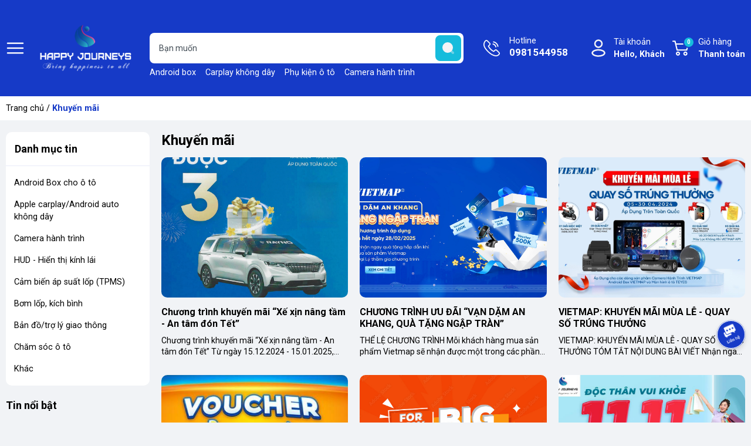

--- FILE ---
content_type: text/html; charset=utf-8
request_url: https://phukienhay.com/khuyen-mai
body_size: 28602
content:
<!DOCTYPE html>
<html lang="vi">
	<head>
		<meta charset="UTF-8" />
		<meta name="theme-color" content="#163ac7" /> 
		<meta http-equiv="Content-Security-Policy" content="block-all-mixed-content">
		<meta http-equiv="Content-Security-Policy" content="upgrade-insecure-requests">
		<link rel="canonical" href="https://phukienhay.com/khuyen-mai"/>
		<link rel="alternate" href="https://phukienhay.com" hreflang="vi" />
		<meta name='revisit-after' content='2 days' />
		<link rel="preconnect" href="https://phukienhay.com">
		<link rel="preconnect" href="//www.google-analytics.com/">
		<link rel="preconnect" href="//www.googletagmanager.com/">
		<link rel="preconnect" href="https://bizweb.dktcdn.net" crossorigin>
		<link rel="dns-prefetch" href="https://phukienhay.com">
		<meta http-equiv=”content-language” content=”vi” />
		<meta name="author" content="HAPPY JOURNEYS">
		<meta name="publisher" content="https://g.page/happyjourneys?share">
		<meta name="geo.region" content="VN" />
		<meta name="geo.position" content="10.844163056287496, 106.74077443293059" />
		<meta name="ICBM" content="10.844163056287496, 106.74077443293059" />
		<link rel=”canonical” href=”https://happyjourneys.vn/” />
		<!-- Google tag (gtag.js) -->
		<script async src="https://www.googletagmanager.com/gtag/js?id=G-TT42S7S2HR"></script>
		<script>
		  window.dataLayer = window.dataLayer || [];
		  function gtag(){dataLayer.push(arguments);}
		  gtag('js', new Date());

		  gtag('config', 'G-TT42S7S2HR');
		</script>
		<link rel="icon" href="//bizweb.dktcdn.net/100/486/434/themes/920027/assets/favicon.png?1761129789485" type="image/x-icon" />
		<link rel="apple-touch-icon" href="//bizweb.dktcdn.net/100/486/434/themes/920027/assets/favicon.png?1761129789485">
<meta name="robots" content="noodp,index,follow" />		<meta name="viewport" content="width=device-width, minimum-scale=1.0, maximum-scale=2.0, user-scalable=yes">	
<meta name="description" content="Cập nhật chương trình khuyến mãi trong tháng, coupon, giảm giá, quà tặng tới từ Happy Journeys.">		<title>Khuyến mãi</title>
<meta name="keywords" content="Khuyến mãi, HAPPY JOURNEYS, phukienhay.com"/>	<meta property="og:type" content="website">
	<meta property="og:title" content="Khuyến mãi">
	<meta property="og:image" content="https://bizweb.dktcdn.net/100/486/434/themes/920027/assets/share_fb_home.jpg?1761129789485">
	<meta property="og:image:secure_url" content="https://bizweb.dktcdn.net/100/486/434/themes/920027/assets/share_fb_home.jpg?1761129789485">
<meta property="og:description" content="Cập nhật chương trình khuyến mãi trong tháng, coupon, giảm giá, quà tặng tới từ Happy Journeys.">
<meta property="og:url" content="https://phukienhay.com/khuyen-mai">
<meta property="og:site_name" content="HAPPY JOURNEYS">		<link rel="preload" href="https://fonts.googleapis.com/css2?family=Roboto:wght@400;500;700&display=swap" as='style'>
		<style>
			@import url('https://fonts.googleapis.com/css2?family=Roboto:wght@400;500;700&display=swap');
			:root {
				font-size: 16px;
				--main-color: #163ac7;
				--hover: #16bcdc;
				--font-base: 'Roboto', sans-serif;
				--font-title: 'Roboto', sans-serif;
				--text-color: #000000;
				--price: #163ac7;
				--hover: #16bcdc;
				--menu: #ad0018;
				--bgcopoun: #ffeef2;
				--bgbestsale: #f8f8f8;
				--bgmailchip: #ffeef2;
			}
		</style>
<link rel="preload" as='style' href="//bizweb.dktcdn.net/100/486/434/themes/920027/assets/header.scss.css?1761129789485">
<link rel="preload" as='style' href="//bizweb.dktcdn.net/100/486/434/themes/920027/assets/style.scss.css?1761129789485">
<link rel="preload" as='style' href="//bizweb.dktcdn.net/100/486/434/themes/920027/assets/swiper-style.scss.css?1761129789485">
<link rel="preload" as='style' href="https://cdnjs.cloudflare.com/ajax/libs/font-awesome/5.15.1/css/all.min.css">
<link href="//bizweb.dktcdn.net/100/486/434/themes/920027/assets/header.scss.css?1761129789485" rel="stylesheet" type="text/css" media="all" />
<link href="//bizweb.dktcdn.net/100/486/434/themes/920027/assets/style.scss.css?1761129789485" rel="stylesheet" type="text/css" media="all" />
<link rel="preload" as='style' type="text/css" href="//bizweb.dktcdn.net/100/486/434/themes/920027/assets/noindex.scss.css?1761129789485">
<link href="//bizweb.dktcdn.net/100/486/434/themes/920027/assets/noindex.scss.css?1761129789485" rel="stylesheet" type="text/css" media="all" />
<link href="//bizweb.dktcdn.net/100/486/434/themes/920027/assets/swiper-style.scss.css?1761129789485" rel="stylesheet" type="text/css" media="all" />
<link rel="preload" as='style' type="text/css" href="//bizweb.dktcdn.net/100/486/434/themes/920027/assets/blog_article_style.scss.css?1761129789485">
<link href="//bizweb.dktcdn.net/100/486/434/themes/920027/assets/blog_article_style.scss.css?1761129789485" rel="stylesheet" type="text/css" media="all" />
<link rel="preload" as='style' type="text/css" href="//bizweb.dktcdn.net/100/486/434/themes/920027/assets/sidebar_style.scss.css?1761129789485">
<link href="//bizweb.dktcdn.net/100/486/434/themes/920027/assets/sidebar_style.scss.css?1761129789485" rel="stylesheet" type="text/css" media="all" />	
		<script type="text/javascript">
			function addLoadEvent(e) { if (document.readyState === "complete") { e() } else { var t = window.onload; if (typeof window.onload != "function") { window.onload = e } else { window.onload = function () { if (t) { t() } e() } } } }
			window.theme = window.theme || {};
			var cartCount = 0;
			theme.settings = {
				moneyFormat: "{{amount_no_decimals_with_comma_separator}}₫",
				urlpage_yeuthich : 'san-pham-yeu-thich',
				urlColor: 'https://bizweb.dktcdn.net/100/459/160/files/bangmau.txt?v=1657188898447'
			};
		</script>
		<script>
	var Bizweb = Bizweb || {};
	Bizweb.store = 'happy-journeys.mysapo.net';
	Bizweb.id = 486434;
	Bizweb.theme = {"id":920027,"name":"OH! Thương mại điện tử","role":"main"};
	Bizweb.template = 'blog';
	if(!Bizweb.fbEventId)  Bizweb.fbEventId = 'xxxxxxxx-xxxx-4xxx-yxxx-xxxxxxxxxxxx'.replace(/[xy]/g, function (c) {
	var r = Math.random() * 16 | 0, v = c == 'x' ? r : (r & 0x3 | 0x8);
				return v.toString(16);
			});		
</script>
<script>
	(function () {
		function asyncLoad() {
			var urls = ["https://google-shopping-v2.sapoapps.vn/api/conversion-tracker/global-tag/3368?store=happy-journeys.mysapo.net","https://google-shopping-v2.sapoapps.vn/api/conversion-tracker/event-tag/3368?store=happy-journeys.mysapo.net","https://aff.sapoapps.vn/api/proxy/scripttag.js?store=happy-journeys.mysapo.net"];
			for (var i = 0; i < urls.length; i++) {
				var s = document.createElement('script');
				s.type = 'text/javascript';
				s.async = true;
				s.src = urls[i];
				var x = document.getElementsByTagName('script')[0];
				x.parentNode.insertBefore(s, x);
			}
		};
		window.attachEvent ? window.attachEvent('onload', asyncLoad) : window.addEventListener('load', asyncLoad, false);
	})();
</script>


<script>
	window.BizwebAnalytics = window.BizwebAnalytics || {};
	window.BizwebAnalytics.meta = window.BizwebAnalytics.meta || {};
	window.BizwebAnalytics.meta.currency = 'VND';
	window.BizwebAnalytics.tracking_url = '/s';

	var meta = {};
	
	
	for (var attr in meta) {
	window.BizwebAnalytics.meta[attr] = meta[attr];
	}
</script>

	
		<script src="/dist/js/stats.min.js?v=96f2ff2"></script>
	



<!-- Global site tag (gtag.js) - Google Analytics --> <script async src="https://www.googletagmanager.com/gtag/js?id=G-Y9C0KSB7VL"></script> <script> window.dataLayer = window.dataLayer || []; function gtag(){dataLayer.push(arguments);} gtag('js', new Date()); gtag('config', 'G-Y9C0KSB7VL'); </script>
<script>

	window.enabled_enhanced_ecommerce = true;

</script>






<script>
	var eventsListenerScript = document.createElement('script');
	eventsListenerScript.async = true;
	
	eventsListenerScript.src = "/dist/js/store_events_listener.min.js?v=1b795e9";
	
	document.getElementsByTagName('head')[0].appendChild(eventsListenerScript);
</script>


<!-- Google One Tap -->
<script type="text/javascript">
	(function () {
		var iframe;
		if(window.innerWidth <= 800){
			setTimeout(init, 10000);
		} else {
			document.addEventListener('DOMContentLoaded', init);
		}
		function init() {
			if (document.cookie.indexOf('one-click-social-login-google-one-tap-shown') >= 0) {
                return;
            }
			iframe = document.createElement('iframe');
			iframe.id = "iframe-google-one-tap";
			iframe.src = 'https://store.mysapo.net/account/GoogleOneTap';
			iframe.setAttribute('allowtransparency', 'true');
			iframe.setAttribute('allow', 'identity-credentials-get');
			iframe.frameBorder = 0;
			iframe.height = '385px';
			window.addEventListener('message', handlePostMessage, false);
			document.body.appendChild(iframe); 
		}
		function handlePostMessage(e) {
			var eventName = e.data[0];
			var data = e.data[1];
			switch (eventName) {
				case 'setHeight':
					iframe.height = data;
					break;
				case 'setTop':
					if ((window.innerWidth <= 800)) {
						iframe.style = "z-index: 9999999; position: fixed; bottom: 0px; right: 0px;";
						iframe.width = '100%';
					}
					else {
						iframe.style = "z-index: 9999999; position: fixed; top: 0px; right: 0px;";
						iframe.width = '391px';
					}
					break;
				case 'setRedirect':
					location.href = data.url + '&ReturnUrl=' + location.href;
					break;
				case 'markClosedOneTap':
					var date = new Date();
					date.setTime(date.getTime() + (1*24*60*60*1000));
					document.cookie = "one-click-social-login-google-one-tap-shown=1; expires=" + date.toUTCString() + "; path=/";
					break;
			}
		}
	}())
</script>
<!-- End Google One Tap -->





<script type="application/ld+json">
        {
        "@context": "http://schema.org",
        "@type": "BreadcrumbList",
        "itemListElement": 
        [
            {
                "@type": "ListItem",
                "position": 1,
                "item": 
                {
                  "@id": "https://phukienhay.com",
                  "name": "Trang chủ"
                }
            },
        {
                "@type": "ListItem",
                "position": 2,
                "item": 
                {
                  "@id": "https://phukienhay.com/khuyen-mai",
                  "name": "Khuyến mãi"
                }
            }
        ]
        }
</script>
		<link rel="preload" as="image" href="//bizweb.dktcdn.net/thumb/grande/100/486/434/themes/920027/assets/slider_1.jpg?1761129789485"  media="screen and (max-width: 480px)">
		<link rel="preload" as="image" href="//bizweb.dktcdn.net/100/486/434/themes/920027/assets/slider_1.jpg?1761129789485" media="screen and (min-width: 481px)" >
		<link rel="preload" as="image" href="//bizweb.dktcdn.net/thumb/grande/100/486/434/themes/920027/assets/slider_3.jpg?1761129789485"  media="screen and (max-width: 480px)">
		<link rel="preload" as="image" href="//bizweb.dktcdn.net/100/486/434/themes/920027/assets/slider_3.jpg?1761129789485" media="screen and (min-width: 481px)" >
		<link rel="preload" href="/dist/js/stats.min.js?v=69e02f0" as="script">
		<link rel="preload" href="https://bizweb.dktcdn.net/web/assets/lib/js/fp.v3.3.0.min.js" as="script">
		<link rel="preload" href="//bizweb.dktcdn.net/100/486/434/themes/920027/assets/jquery-plugin.js?1761129789485" as="script">
		<link rel="preload" href="//bizweb.dktcdn.net/100/486/434/themes/920027/assets/swiper-plugin.js?1761129789485" as="script">
		<link rel="preload" href="//bizweb.dktcdn.net/100/486/434/themes/920027/assets/main.js?1761129789485" as="script">
		<link rel="preload" href="//bizweb.dktcdn.net/assets/themes_support/api.jquery.js" as="script">
		<link rel="preload" href="//bizweb.dktcdn.net/100/486/434/themes/920027/assets/minicart.js?1761129789485" as="script">
		<link rel="preload" href="//bizweb.dktcdn.net/100/486/434/themes/920027/assets/option_selector.js?1761129789485" as="script">
		<link rel="preload" href="//bizweb.dktcdn.net/100/486/434/themes/920027/assets/notify.js?1761129789485" as="script">
		<link rel="preload" as='style' type="text/css" href="//bizweb.dktcdn.net/100/486/434/themes/920027/assets/notify.scss.css?1761129789485">
		<script src="//bizweb.dktcdn.net/100/486/434/themes/920027/assets/jquery-plugin.js?1761129789485"></script>
		<script src="//bizweb.dktcdn.net/100/486/434/themes/920027/assets/swiper-plugin.js?1761129789485"></script>
		<!-- Google tag (gtag.js) -->
		<script async src="https://www.googletagmanager.com/gtag/js?id=G-Y9C0KSB7VL"></script>
		<script>
		  window.dataLayer = window.dataLayer || [];
		  function gtag(){dataLayer.push(arguments);}
		  gtag('js', new Date());

		  gtag('config', 'G-Y9C0KSB7VL');
		</script>
		<!-- Google Tag Manager -->
<script>(function(w,d,s,l,i){w[l]=w[l]||[];w[l].push({'gtm.start':
new Date().getTime(),event:'gtm.js'});var f=d.getElementsByTagName(s)[0],
j=d.createElement(s),dl=l!='dataLayer'?'&l='+l:'';j.async=true;j.src=
'https://www.googletagmanager.com/gtm.js?id='+i+dl;f.parentNode.insertBefore(j,f);
})(window,document,'script','dataLayer','GTM-PPSDQDSG');</script>
<!-- End Google Tag Manager -->
	</head>
	<body>
		<!-- Google Tag Manager (noscript) -->
<noscript><iframe src="https://www.googletagmanager.com/ns.html?id=GTM-PPSDQDSG"
height="0" width="0" style="display:none;visibility:hidden"></iframe></noscript>
<!-- End Google Tag Manager (noscript) -->
<header class="header">
	<div class="container">
		<div class="row align-items-center">
			<span class="menu_bar align-center d-flex" title="Menu">
				<img src="//bizweb.dktcdn.net/100/486/434/themes/920027/assets/bars.png?1761129789485" width="32" height="32" alt="HAPPY JOURNEYS">
			</span>
			<a href="/" class="logo ">
				<img src="//bizweb.dktcdn.net/100/486/434/themes/920027/assets/logo.png?1761129789485" width="171" height="48" alt="HAPPY JOURNEYS">
			</a>
			<form action="/search" class="input-group search-form" role="search">
				<input type="text" aria-label="Tìm sản phẩm" name="query" value="" autocomplete="off" class="search-auto search-auto margin-0 position-relative" required="">
				<button class="position-absolute padding-0" aria-label="search">
					<img src="//bizweb.dktcdn.net/100/486/434/themes/920027/assets/searchico.svg?1761129789485" width="44" height="44" alt="search"/>
				</button>
				<p class="suggest margin-0 position-absolute">
					<a href="/android-box-cho-o-to" title="Android box">Android box</a>
					<a href="/wirelesscarplay" title="Carplay không dây">Carplay không dây</a>
					<a href="/phu-kien-o-to" title="Phụ kiện ô tô">Phụ kiện ô tô</a>
					<a href="/camera-hanh-trinh" title="Camera hành trình">Camera hành trình</a>
					<a href="/cam-bien-ap-suat-lop-tpms" title="TPMS">TPMS</a>
				</p>
			</form>
			<a class="text-ico hotline" href="tel:0981544958" title="Hotline">Hotline<span class="d-block">0981544958</span></a>
			<div class="account position-relative">
				<a href="/account" class="text-ico account-head d-block" title="Tài khoản">Tài khoản
					<span class="d-block">Hello,  Khách</span>
				</a>
				<ul class="position-absolute">
					<li><a href="/account/login" title="Đăng nhập">Đăng nhập</a></li>
					<li><a href="/account/register" title="Đăng ký">Đăng ký</a></li>
					<li><a href="" class="wishlist_header" title="Sản phẩm yêu thích">Yêu thích (<span class="headerWishlistCount">0</span>)</a></li>
					<li><a href="" class="wishlist_header" title="Sản phẩm đã xem">Đã xem (<span class="countviewed">0</span>)</a></li>
				</ul>
			</div>
			<a class="text-ico cart-head position-relative" href="/cart" title="Giỏ hàng">
				Giỏ hàng
				<span class="d-block">Thanh toán</span>
				<span class="d-block count_item_pr position-absolute border-radius-20 text-center">0</span>
			</a>
		</div>
	</div>
</header>		<main class="wrapperMain_content">
			<nav class="bread-crumb">
	<div class="container">
		<ul class="breadcrumb" >					
			<li class="home"><a href="/">Trang chủ</a> / </li>
			<li class="active">Khuyến mãi</li>
		</ul>
	</div>
</nav> 
<section class="blogpage clearfix">
	<div class="container" itemscope itemtype="https://schema.org/Blog">
		<meta itemprop="name" content="Khuyến mãi">
		<meta itemprop="description" content="Chào mừng đến với cửa hàng của chúng tôi, nơi cung cấp đồ chơi trên xe ô tô và các sản phẩm khác giúp con người nâng cao chất lượng cuộc sống!">
		<div class="row">
			<div class="col-xl-10 col-lg-9 col-md-12 col-12 order-lg-2 order-1 right">
				<div class="title-module padding-0 margin-bottom-15"><h1>Khuyến mãi</h1></div>
				
				
				<div class="row">
					
					<article class="item_blog_base col-6 col-md-6 col-lg-6 col-xl-4">
						<a class="thumb" href="/chuong-trinh-khuyen-mai-xe-xin-nang-tam-an-tam-don-tet" title="Chương tr&#236;nh khuyến m&#227;i “Xế xịn n&#226;ng tầm - An t&#226;m đ&#243;n Tết”">
							
							<img src="[data-uri]" data-src="https://bizweb.dktcdn.net/100/486/434/articles/2024-12-11-064886.jpg?v=1734323416053" alt="Chương tr&#236;nh khuyến m&#227;i “Xế xịn n&#226;ng tầm - An t&#226;m đ&#243;n Tết”" class="lazyload img-responsive" />
							
						</a>
						<div class="content_blog clearfix">
							<h3><a href="/chuong-trinh-khuyen-mai-xe-xin-nang-tam-an-tam-don-tet" title="Chương tr&#236;nh khuyến m&#227;i “Xế xịn n&#226;ng tầm - An t&#226;m đ&#243;n Tết”" class="a-title">Chương tr&#236;nh khuyến m&#227;i “Xế xịn n&#226;ng tầm - An t&#226;m đ&#243;n Tết”</a></h3>
							
							<p>Chương trình khuyến mãi “Xế xịn nâng tầm - An tâm đón Tết”
Từ ngày 15.12.2024 - 15.01.2025, Quý khách hàng được tặng Phim kính lái Rayno khi mua co...</p>
							
						</div>
					</article>
					
					<article class="item_blog_base col-6 col-md-6 col-lg-6 col-xl-4">
						<a class="thumb" href="/chuong-trinh-uu-dai-van-dam-an-khang-qua-tang-ngap-tran" title="CHƯƠNG TR&#204;NH ƯU Đ&#195;I “VẠN DẶM AN KHANG, QU&#192; TẶNG NGẬP TR&#192;N”">
							
							<img src="[data-uri]" data-src="https://bizweb.dktcdn.net/100/486/434/articles/baner-home-km-tet-jpeg.jpg?v=1732940083330" alt="CHƯƠNG TR&#204;NH ƯU Đ&#195;I “VẠN DẶM AN KHANG, QU&#192; TẶNG NGẬP TR&#192;N”" class="lazyload img-responsive" />
							
						</a>
						<div class="content_blog clearfix">
							<h3><a href="/chuong-trinh-uu-dai-van-dam-an-khang-qua-tang-ngap-tran" title="CHƯƠNG TR&#204;NH ƯU Đ&#195;I “VẠN DẶM AN KHANG, QU&#192; TẶNG NGẬP TR&#192;N”" class="a-title">CHƯƠNG TR&#204;NH ƯU Đ&#195;I “VẠN DẶM AN KHANG, QU&#192; TẶNG NGẬP TR&#192;N”</a></h3>
							
							<p>THỂ LỆ CHƯƠNG TRÌNH 
Mỗi khách hàng mua sản phẩm Vietmap sẽ nhận được một trong các phần quà giá trị từ chương trình.

Thời gian áp dụng: Từ nay đế...</p>
							
						</div>
					</article>
					
					<article class="item_blog_base col-6 col-md-6 col-lg-6 col-xl-4">
						<a class="thumb" href="/vietmap-khuyen-mai-mua-le-quay-so-trung-thuong" title="VIETMAP: KHUYẾN M&#195;I M&#217;A LỄ - QUAY SỐ TR&#218;NG THƯỞNG">
							
							<img src="[data-uri]" data-src="https://bizweb.dktcdn.net/100/486/434/articles/z5318643713010-fb08ae871008104353b6a2c9708884ed.jpg?v=1712371541360" alt="VIETMAP: KHUYẾN M&#195;I M&#217;A LỄ - QUAY SỐ TR&#218;NG THƯỞNG" class="lazyload img-responsive" />
							
						</a>
						<div class="content_blog clearfix">
							<h3><a href="/vietmap-khuyen-mai-mua-le-quay-so-trung-thuong" title="VIETMAP: KHUYẾN M&#195;I M&#217;A LỄ - QUAY SỐ TR&#218;NG THƯỞNG" class="a-title">VIETMAP: KHUYẾN M&#195;I M&#217;A LỄ - QUAY SỐ TR&#218;NG THƯỞNG</a></h3>
							
							<p>VIETMAP: KHUYẾN MÃI MÙA LỄ - QUAY SỐ TRÚNG THƯỞNG
TÓM TẮT NỘI DUNG BÀI VIẾT

Nhận ngay giải thưởng giá trị khi mua sắm các sản phẩm VIETMAP tron...</p>
							
						</div>
					</article>
					
					<article class="item_blog_base col-6 col-md-6 col-lg-6 col-xl-4">
						<a class="thumb" href="/voucher-mo-som-san-ngay-hom-nay-25-12" title="Voucher mở sớm săn ngay h&#244;m nay 25.12">
							
							<img src="[data-uri]" data-src="https://bizweb.dktcdn.net/100/486/434/articles/voucher-mo-so-m-sa-n-ngay-ho-m-nay-25-12-6b75b742-2987-414c-b69d-97761850f147.jpg?v=1702349241260" alt="Voucher mở sớm săn ngay h&#244;m nay 25.12" class="lazyload img-responsive" />
							
						</a>
						<div class="content_blog clearfix">
							<h3><a href="/voucher-mo-som-san-ngay-hom-nay-25-12" title="Voucher mở sớm săn ngay h&#244;m nay 25.12" class="a-title">Voucher mở sớm săn ngay h&#244;m nay 25.12</a></h3>
							
							<p>Voucher mở sớm săn ngay hôm nay&nbsp;25.12 về đồ chơi xe hơi&nbsp;là cơ hội vàng để bạn nâng cấp xe của mình với những đồ chơi xe hơi thông minh, h...</p>
							
						</div>
					</article>
					
					<article class="item_blog_base col-6 col-md-6 col-lg-6 col-xl-4">
						<a class="thumb" href="/mega-sale-12-12-khuyen-mai-lon-nhat-trong-nam-chi-co-tai-happy-journeys" title="Mega Sale 12/12 - Khuyến M&#227;i Lớn Nhất Trong Năm Chỉ C&#243; Tại Happy Journeys!">
							
							<img src="[data-uri]" data-src="https://bizweb.dktcdn.net/100/486/434/articles/1000-f-473028417-yfjbz8vy6dukr3vgtraopdkwhuv9z5qs.jpg?v=1702012356517" alt="Mega Sale 12/12 - Khuyến M&#227;i Lớn Nhất Trong Năm Chỉ C&#243; Tại Happy Journeys!" class="lazyload img-responsive" />
							
						</a>
						<div class="content_blog clearfix">
							<h3><a href="/mega-sale-12-12-khuyen-mai-lon-nhat-trong-nam-chi-co-tai-happy-journeys" title="Mega Sale 12/12 - Khuyến M&#227;i Lớn Nhất Trong Năm Chỉ C&#243; Tại Happy Journeys!" class="a-title">Mega Sale 12/12 - Khuyến M&#227;i Lớn Nhất Trong Năm Chỉ C&#243; Tại Happy Journeys!</a></h3>
							
							<p>🌟 Chào mừng bạn đến với sự kiện mua sắm lớn nhất trong năm! 🌟
🎉 Đón chào ngày hội mua sắm 12/12 với chương trình Mega Sale lớn nhất, đầy ắp ưu đ...</p>
							
						</div>
					</article>
					
					<article class="item_blog_base col-6 col-md-6 col-lg-6 col-xl-4">
						<a class="thumb" href="/khuyen-mai-sieu-sale-11-thang-11-tai-happy-journeys" title="Khuyến m&#227;i si&#234;u sale 11 th&#225;ng 11 tại Happy Journeys">
							
							<img src="[data-uri]" data-src="https://bizweb.dktcdn.net/100/486/434/articles/khuyen-mai-sale-11-thang-11.jpg?v=1699234969163" alt="Khuyến m&#227;i si&#234;u sale 11 th&#225;ng 11 tại Happy Journeys" class="lazyload img-responsive" />
							
						</a>
						<div class="content_blog clearfix">
							<h3><a href="/khuyen-mai-sieu-sale-11-thang-11-tai-happy-journeys" title="Khuyến m&#227;i si&#234;u sale 11 th&#225;ng 11 tại Happy Journeys" class="a-title">Khuyến m&#227;i si&#234;u sale 11 th&#225;ng 11 tại Happy Journeys</a></h3>
							
							<p>
Khuyến mãi siêu sale sản phẩm Android Box Carlinkit&nbsp;

Android Box CarlinKit AI Box-Ambent Qualcomm's QCM6125 (Hàng mới về)&nbsp;&nbsp;Link sả...</p>
							
						</div>
					</article>
					
				</div>
				<div class="text-xs-right pagenav section clearfix">
					
					<nav>
	<ul class="pagination clearfix">

		<li class="page-item disabled">
			<a class="page-link" href="#">
				<svg xmlns="http://www.w3.org/2000/svg" viewBox="0 0 256 512"><path d="M192 448c-8.188 0-16.38-3.125-22.62-9.375l-160-160c-12.5-12.5-12.5-32.75 0-45.25l160-160c12.5-12.5 32.75-12.5 45.25 0s12.5 32.75 0 45.25L77.25 256l137.4 137.4c12.5 12.5 12.5 32.75 0 45.25C208.4 444.9 200.2 448 192 448z"/></svg>
			</a>
		</li>



		<li class="active page-item disabled"><a class="page-link" href="#">1</a></li>




		<li class="page-item"><a class="page-link" href="/khuyen-mai?page=2">2</a></li>



		<li class="page-item hidden-xs">
			<a class="page-link" href="/khuyen-mai?page=2">
				<svg xmlns="http://www.w3.org/2000/svg" viewBox="0 0 256 512"><path d="M64 448c-8.188 0-16.38-3.125-22.62-9.375c-12.5-12.5-12.5-32.75 0-45.25L178.8 256L41.38 118.6c-12.5-12.5-12.5-32.75 0-45.25s32.75-12.5 45.25 0l160 160c12.5 12.5 12.5 32.75 0 45.25l-160 160C80.38 444.9 72.19 448 64 448z"/></svg>
			</a>
		</li>

	</ul>
</nav>
					
				</div>
				
				
			</div>	
			<div class="col-xl-2 col-lg-3 col-md-12 col-12 order-lg-1 order-2 left">
				<aside class="aside-item cate-sidebar margin-bottom-20 white-border-10">
	<div class="aside-title border-bottom padding-15">Danh mục tin</div>
	<div class="aside-content nav-horizontal padding-left-6 padding-right-6 padding-bottom-10">
		<ul class="item_big nav navbar-pills">
			
			
			<li class="nav-item"><a class="nav-link" href="/android-box-cho-o-to">Android Box cho ô tô</a></li>
			
			
			
			<li class="nav-item"><a class="nav-link" href="/wirelesscarplay">Apple carplay/Android auto không dây</a></li>
			
			
			
			<li class="nav-item"><a class="nav-link" href="/camera-hanh-trinh">Camera hành trình</a></li>
			
			
			
			<li class="nav-item"><a class="nav-link" href="/hud-man-hinh-hien-thi-kinh-lai">HUD - Hiển thị kính lái</a></li>
			
			
			
			<li class="nav-item"><a class="nav-link" href="/cam-bien-ap-suat-lop-tpms">Cảm biến áp suất lốp (TPMS)</a></li>
			
			
			
			<li class="nav-item"><a class="nav-link" href="/bom-lop-kich-binh-4-in-1">Bơm lốp, kích bình</a></li>
			
			
			
			<li class="nav-item"><a class="nav-link" href="/ban-do-tro-ly-giao-thong">Bản đồ/trợ lý giao thông</a></li>
			
			
			
			<li class="nav-item"><a class="nav-link" href="/phu-kien-o-to">Chăm sóc ô tô</a></li>
			
			
			
			<li class="nav-item"><a class="nav-link" href="/collections/all">Khác</a></li>
			
			
		</ul>
	</div>
</aside>

<div class="blog-aside aside-item blog-aside-article">
	<div class="aside-title"><a href="tin-tuc" title="Tin nổi bật">Tin nổi bật</a></div>
	<div class="aside-content aside-content-article">
		
		
		
		<div class="loop-blog">
			<a href="/vietmap-bs10-lite-nang-cap-man-hinh-xe-hoi-thong-minh-giai-tri-dinh-cao" class="thumb-left" title="VIETMAP BS10 Lite - Nâng Cấp Màn Hình Xe Hơi Thông Minh, Giải Trí Đỉnh Cao">
				
				<img class="lazyload" src="[data-uri]" data-src="//bizweb.dktcdn.net/thumb/small/100/486/434/articles/bs10-lite-1.jpg?v=1738727240137" alt="VIETMAP BS10 Lite - Nâng Cấp Màn Hình Xe Hơi Thông Minh, Giải Trí Đỉnh Cao">
				
			</a>
			<a href="/vietmap-bs10-lite-nang-cap-man-hinh-xe-hoi-thong-minh-giai-tri-dinh-cao" class="name-right" title="VIETMAP BS10 Lite - Nâng Cấp Màn Hình Xe Hơi Thông Minh, Giải Trí Đỉnh Cao">VIETMAP BS10 Lite - Nâng Cấp Màn Hình Xe Hơi Thông Minh, Giải Trí Đỉnh Cao</a>
		</div>
		
		<div class="loop-blog">
			<a href="/thao-roi-dk-mf139-co-gi-ben-trong-bo-phu-kien-cuu-ho-da-nang-danh-cho-o-to" class="thumb-left" title="Tháo rời DK-MF139: Có gì bên trong bộ phụ kiện “cứu hộ” đa năng dành cho ô tô?">
				
				<img class="lazyload" src="[data-uri]" data-src="//bizweb.dktcdn.net/thumb/small/100/486/434/articles/468355527-991154396368065-445460.jpg?v=1734318459847" alt="Tháo rời DK-MF139: Có gì bên trong bộ phụ kiện “cứu hộ” đa năng dành cho ô tô?">
				
			</a>
			<a href="/thao-roi-dk-mf139-co-gi-ben-trong-bo-phu-kien-cuu-ho-da-nang-danh-cho-o-to" class="name-right" title="Tháo rời DK-MF139: Có gì bên trong bộ phụ kiện “cứu hộ” đa năng dành cho ô tô?">Tháo rời DK-MF139: Có gì bên trong bộ phụ kiện “cứu hộ” đa năng dành cho ô tô?</a>
		</div>
		
		<div class="loop-blog">
			<a href="/nguoi-viet-lam-camera-hanh-trinh-thong-minh-canh-bao-dieu-khien-bang-giong-noi" class="thumb-left" title="Người Việt làm camera hành trình thông minh, cảnh báo, điều khiển bằng giọng nói">
				
				<img class="lazyload" src="[data-uri]" data-src="//bizweb.dktcdn.net/thumb/small/100/486/434/articles/z5467394709162-59bfcc5371a9d862560eabce4fc57d59.jpg?v=1716460934500" alt="Người Việt làm camera hành trình thông minh, cảnh báo, điều khiển bằng giọng nói">
				
			</a>
			<a href="/nguoi-viet-lam-camera-hanh-trinh-thong-minh-canh-bao-dieu-khien-bang-giong-noi" class="name-right" title="Người Việt làm camera hành trình thông minh, cảnh báo, điều khiển bằng giọng nói">Người Việt làm camera hành trình thông minh, cảnh báo, điều khiển bằng giọng nói</a>
		</div>
		
		<div class="loop-blog">
			<a href="/camera-hanh-trinh-cao-cap-4k-70mai-a810" class="thumb-left" title="Camera hành trình cao cấp 4K 70mai A810">
				
				<img class="lazyload" src="[data-uri]" data-src="//bizweb.dktcdn.net/thumb/small/100/486/434/articles/9d8eadf6e336ed2624598323bfbe0370.jpg?v=1716012801207" alt="Camera hành trình cao cấp 4K 70mai A810">
				
			</a>
			<a href="/camera-hanh-trinh-cao-cap-4k-70mai-a810" class="name-right" title="Camera hành trình cao cấp 4K 70mai A810">Camera hành trình cao cấp 4K 70mai A810</a>
		</div>
		
		
	</div>
</div>

			</div>
		</div>
	</div>
</section>
<div id="myModalYoutube" class="modalvideo">
	<div class="wrap_youtube_modal">
	</div>
</div>
		</main>
<footer class="footer margin-top-50">
	<div class="container">
		<div class="policy row">
			<div class="col-lg-3 col-md-6 col-12 d-flex justify-center">
				<div class="item position-relative">
					<img class="lazyload position-absolute" src="[data-uri]" data-src="//bizweb.dktcdn.net/100/486/434/themes/920027/assets/policy_1.png?1761129789485" alt="Miễn phí vận chuyển" />
					<a href="#">Miễn phí vận chuyển<b>Cho đơn hàng  trên 1 triệu</b></a>
				</div>
			</div>
			<div class="col-lg-3 col-md-6 col-12 d-flex justify-center">
				<div class="item position-relative">
					<img class="lazyload position-absolute" src="[data-uri]" data-src="//bizweb.dktcdn.net/100/486/434/themes/920027/assets/policy_2.png?1761129789485" alt="Thanh toán an toàn" />
					<a href="#">Thanh toán an toàn<b>100% thanh toán bảo mật</b></a>
				</div>
			</div>
			<div class="col-lg-3 col-md-6 col-12 d-flex justify-center">
				<div class="item position-relative">
					<img class="lazyload position-absolute" src="[data-uri]" data-src="//bizweb.dktcdn.net/100/486/434/themes/920027/assets/policy_3.png?1761129789485" alt="Hỗ trợ khách hàng 24/7" />
					<a href="#">Hỗ trợ khách hàng 24/7<b>Liên hệ với chúng tôi ngay</b></a>
				</div>
			</div>
			<div class="col-lg-3 col-md-6 col-12 d-flex justify-center">
				<div class="item position-relative">
					<img class="lazyload position-absolute" src="[data-uri]" data-src="//bizweb.dktcdn.net/100/486/434/themes/920027/assets/policy_4.png?1761129789485" alt="Miễn phí hoàn hàng" />
					<a href="#">Miễn phí hoàn hàng<b>Nếu sản phẩm có lỗi</b></a>
				</div>
			</div>
		</div>
		<div class="row weight-600 padding-top-40 padding-bottom-40">
			<div class="col-xl-4 col-lg-12 col-md-12 col-12 foo-col-1">
				<a href="/" class="logo d-block margin-bottom-30">	
					<img width="171" height="48" src="//bizweb.dktcdn.net/100/486/434/themes/920027/assets/logo.png?1761129789485" alt="HAPPY JOURNEYS">
				</a>
				<p class="icon add d-block position-relative padding-left-32">
					CÔNG TY TNHH HAPPY JOURNEYS
				</p>

				<p class="icon add d-block position-relative padding-left-32">Trụ sở: 16/4C Quốc Lộ 1A, Phường Tân Chánh Hiệp, Quận 12, Thành phố Hồ Chí Minh, Việt Nam.
Showroom: Chung cư 4S, Đường 30, Phường Linh Đông, TP.Thủ Đức, TP Hồ Chí Minh</p>
				<a class="icon phone d-block position-relative padding-left-32 margin-bottom-15" href="tel:0981544958">0981544958</a>
				<a class="icon email d-block position-relative padding-left-32 margin-bottom-15" href="mailto:happyjourneysvn@gmail.com">happyjourneysvn@gmail.com</a>
				<a class="icon user d-block position-relative padding-left-32 margin-bottom-15" href="/he-thong-cua-hang">MST: 0317833949 - Do Sở Kế Hoạch và Đầu Tư Thành Phố Hồ Chí Minh cấp ngày 15/05/2023</a>

				<a class="branch d-inline-block border-radius-5" href="/he-thong-cua-hang">Xem hệ thống cửa hàng</a>

			</div>
			<div class="col-xs-2 col-lg-3 col-md-6 col-12 foo-col-2">
				<div class="title-menu">Thông tin</div>
				<ul class="list-menu">
					<li class="li_menu"><a href="/" title="Khuyến mãi">Khuyến mãi</a></li>
					<li class="li_menu"><a href="/tin-tuc" title="Tin tức">Tin tức</a></li>
					<li class="li_menu"><a href="/gioi-thieu" title="Giới thiệu">Giới thiệu</a></li>
					<li class="li_menu"><a href="/lien-he" title="Liên hệ">Liên hệ</a></li>
				</ul>
			</div>
			<div class="col-xs-2 col-lg-3 col-md-6 col-12 foo-col-2">
				<div class="title-menu">Khách hàng<i class="fa fa-plus hidden" aria-hidden="true"></i></div>
				<ul class="list-menu">
					<li class="li_menu"><a href="/cau-hoi-thuong-gap" title="Câu hỏi thường gặp">Câu hỏi thường gặp</a></li>
					<li class="li_menu"><a href="/chinh-sach-doi-tra" title="Chính sách đổi trả">Chính sách đổi trả</a></li>
					<li class="li_menu"><a href="/chinh-sach-van-chuyen" title="Chính sách vận chuyển">Chính sách vận chuyển</a></li>
					<li class="li_menu"><a href="/chinh-sach-bao-mat" title="Chính sách bảo mật">Chính sách bảo mật</a></li>
					<li class="li_menu"><a href="/chinh-sach-thanh-toan" title="Chính sách thanh toán">Chính sách thanh toán</a></li>
					<li class="li_menu"><a href="/chinh-sach-kiem-hang" title="Chính sách kiểm hàng">Chính sách kiểm hàng</a></li>
				</ul>
			</div>
			<div class="col-xs-2 col-lg-3 col-md-6 col-12 foo-col-2">
				<div class="title-menu">Hướng dẫn<i class="fa fa-plus hidden" aria-hidden="true"></i></div>
				<ul class="list-menu">
					<li class="li_menu"><a href="/huong-dan-mua-hang" title="Hướng dẫn mua hàng">Hướng dẫn mua hàng</a></li>
					<li class="li_menu"><a href="/huong-dan-nhan-tin" title="Hướng dẫn nhận tin">Hướng dẫn nhận tin</a></li>
				</ul>
			</div>
			<div class="col-xs-3 col-lg-3 col-md-6 col-12 foo-col-5">
				<div class="title-menu faild">Chấp nhận thanh toán</div>
				<div class="payment">
					<img src="[data-uri]" data-src="//bizweb.dktcdn.net/100/486/434/themes/920027/assets/payment_1.png?1761129789485" width="70" height="30" class="lazyload" alt="Phương thức thanh toán"/>
					<img src="[data-uri]" data-src="//bizweb.dktcdn.net/100/486/434/themes/920027/assets/payment_2.png?1761129789485" width="70" height="30" class="lazyload" alt="Phương thức thanh toán"/>
					<img src="[data-uri]" data-src="//bizweb.dktcdn.net/100/486/434/themes/920027/assets/payment_3.png?1761129789485" width="70" height="30" class="lazyload" alt="Phương thức thanh toán"/>
					<img src="[data-uri]" data-src="//bizweb.dktcdn.net/100/486/434/themes/920027/assets/payment_4.png?1761129789485" width="70" height="30" class="lazyload" alt="Phương thức thanh toán"/>
				</div>
				<div class="title-menu title-social last-h4 margin-bottom-15 faild">Theo dõi chúng tôi</div>
				<a href="https://www.facebook.com/hanho200405" class="social-button" title="Facebook" target="_blank" rel="nofollow">
					<img class="lazyload" src="[data-uri]" data-src="//bizweb.dktcdn.net/100/486/434/themes/920027/assets/facebook.svg?1761129789485" width="36" height="36" alt="facebook"/>
				</a>
				<a href="https://www.youtube.com/channel/UC3My05hddsUpo63796Fmp1g" class="social-button" title="Youtube" target="_blank" rel="nofollow">
					<img class="lazyload" src="[data-uri]" data-src="//bizweb.dktcdn.net/100/486/434/themes/920027/assets/youtube.svg?1761129789485" width="36" height="36" alt="youtube"/>
				</a>
				<a href="https://zalo.me/s/2332738582622777725/" class="social-button" title="Zalo" target="_blank" rel="nofollow">
					<img class="lazyload" src="[data-uri]" data-src="//bizweb.dktcdn.net/100/486/434/themes/920027/assets/zalo.png?1761129789485" width="36" height="36" alt="zalo"/>
				</a>
				
				<div class="bct" style="margin-top:10px">
				<a href="http://online.gov.vn/Home/WebDetails/106676" target="_blank"><img src="//bizweb.dktcdn.net/100/486/434/themes/920027/assets/logo-thong-bao-website.png?1761129789485" style="max-width:60%" alt="bct"></a>
				</div>
			</div>
		</div>
	</div>
	<div class="copyright padding-top-8 padding-bottom-8">
		<div class="container d-flex align-center">
			<span class="provided">Bản quyền thuộc về <a href="/">Happy Journeys</a>. Cung cấp bởi  <a href="javascript:;" rel="noopener">Sapo</a></span>
			<span class="chungnhan"></span>
			<a href="#"  class="backtop" title="Lên đầu trang"><i class="fa fa-angle-up" aria-hidden="true"></i></a>
		</div>
	</div>
</footer><div class="addThis_listSharing">
	<div class="listSharing_action">
		<button type="button" class="addThis_close" data-dismiss="modal">
			<svg xmlns="http://www.w3.org/2000/svg" xmlns:xlink="http://www.w3.org/1999/xlink"> <g stroke="none" stroke-width="1" fill-rule="evenodd"> <g transform="translate(-1341.000000, -90.000000)"> <g transform="translate(1341.000000, 90.000000)"> <polygon points="19 6.4 17.6 5 12 10.6 6.4 5 5 6.4 10.6 12 5 17.6 6.4 19 12 13.4 17.6 19 19 17.6 13.4 12"></polygon> </g> </g> </g> </svg>
		</button>
		<ul class="addThis_listing">
			<li class="addThis_item">
				<a class="addThis_item--icon" href="tel:0981544958" rel="nofollow" aria-label="phone">
					<svg viewBox="0 0 44 44" fill="none" xmlns="http://www.w3.org/2000/svg">
						<circle cx="22" cy="22" r="22" fill="url(#paint2_linear)"></circle>
						<path fill-rule="evenodd" clip-rule="evenodd" d="M14.0087 9.35552C14.1581 9.40663 14.3885 9.52591 14.5208 9.61114C15.3315 10.148 17.5888 13.0324 18.3271 14.4726C18.7495 15.2949 18.8903 15.9041 18.758 16.3558C18.6214 16.8415 18.3953 17.0971 17.384 17.9109C16.9786 18.239 16.5988 18.5756 16.5391 18.6651C16.3855 18.8866 16.2617 19.3212 16.2617 19.628C16.266 20.3395 16.7269 21.6305 17.3328 22.6232C17.8021 23.3944 18.6428 24.3828 19.4749 25.1413C20.452 26.0361 21.314 26.6453 22.2869 27.1268C23.5372 27.7488 24.301 27.9064 24.86 27.6466C25.0008 27.5826 25.1501 27.4974 25.1971 27.4591C25.2397 27.4208 25.5683 27.0202 25.9268 26.5772C26.618 25.7079 26.7759 25.5674 27.2496 25.4055C27.8513 25.201 28.4657 25.2563 29.0844 25.5716C29.5538 25.8145 30.5779 26.4493 31.2393 26.9095C32.1098 27.5187 33.9703 29.0355 34.2221 29.3381C34.6658 29.8834 34.7427 30.5821 34.4439 31.3534C34.1281 32.1671 32.8992 33.6925 32.0415 34.3444C31.2649 34.9323 30.7145 35.1581 29.9891 35.1922C29.3917 35.222 29.1442 35.1709 28.3804 34.8556C22.3893 32.3887 17.6059 28.7075 13.8081 23.65C11.8239 21.0084 10.3134 18.2688 9.28067 15.427C8.67905 13.7696 8.64921 13.0495 9.14413 12.2017C9.35753 11.8438 10.2664 10.9575 10.9278 10.4633C12.0288 9.64524 12.5365 9.34273 12.9419 9.25754C13.2193 9.19787 13.7014 9.24473 14.0087 9.35552Z" fill="white"></path>
						<defs>
							<linearGradient id="paint2_linear" x1="22" y1="-7.26346e-09" x2="22.1219" y2="40.5458" gradientUnits="userSpaceOnUse">
								<stop offset="50%" stop-color="#e8434c"></stop>
								<stop offset="100%" stop-color="#d61114"></stop>
							</linearGradient>
						</defs>
					</svg>
					<span class="tooltip-text">Gọi ngay cho chúng tôi</span>
				</a>
			</li>
			<li class="addThis_item">
				<a class="addThis_item--icon" href="https://zalo.me/1332081566562839847" target="_blank" rel="nofollow noreferrer" aria-label="zalo">
					<svg viewBox="0 0 44 44" fill="none" xmlns="http://www.w3.org/2000/svg">
						<circle cx="22" cy="22" r="22" fill="url(#paint4_linear)"></circle>
						<g clip-path="url(#clip0)">
							<path fill-rule="evenodd" clip-rule="evenodd" d="M15.274 34.0907C15.7773 34.0856 16.2805 34.0804 16.783 34.0804C16.7806 34.0636 16.7769 34.0479 16.7722 34.0333C16.777 34.0477 16.7808 34.0632 16.7832 34.0798C16.8978 34.0798 17.0124 34.0854 17.127 34.0965H25.4058C26.0934 34.0965 26.7809 34.0977 27.4684 34.0989C28.8434 34.1014 30.2185 34.1039 31.5935 34.0965H31.6222C33.5357 34.0798 35.0712 32.5722 35.0597 30.7209V27.4784C35.0597 27.4582 35.0612 27.4333 35.0628 27.4071C35.0676 27.3257 35.0731 27.2325 35.0368 27.2345C34.9337 27.2401 34.7711 27.2757 34.7138 27.3311C34.2744 27.6145 33.8483 27.924 33.4222 28.2335C32.57 28.8525 31.7179 29.4715 30.7592 29.8817C27.0284 31.0993 23.7287 31.157 20.2265 30.3385C20.0349 30.271 19.9436 30.2786 19.7816 30.292C19.6773 30.3007 19.5436 30.3118 19.3347 30.3068C19.3093 30.3077 19.2829 30.3085 19.2554 30.3093C18.9099 30.3197 18.4083 30.3348 17.8088 30.6877C16.4051 31.1034 14.5013 31.157 13.5175 31.0147C13.522 31.0245 13.5247 31.0329 13.5269 31.0407C13.5236 31.0341 13.5204 31.0275 13.5173 31.0208C13.5036 31.0059 13.4864 30.9927 13.4696 30.98C13.4163 30.9393 13.3684 30.9028 13.46 30.8268C13.4867 30.8102 13.5135 30.7929 13.5402 30.7757C13.5937 30.7412 13.6472 30.7067 13.7006 30.6771C14.4512 30.206 15.1559 29.6905 15.6199 28.9311C16.2508 28.1911 15.9584 27.9025 15.4009 27.3524L15.3799 27.3317C12.6639 24.6504 11.8647 21.8054 12.148 17.9785C12.486 15.8778 13.4829 14.0708 14.921 12.4967C15.7918 11.5433 16.8288 10.7729 17.9632 10.1299C17.9796 10.1198 17.9987 10.1116 18.0182 10.1032C18.0736 10.0793 18.1324 10.0541 18.1408 9.98023C18.1475 9.92191 18.0507 9.90264 18.0163 9.90264C17.3698 9.90264 16.7316 9.89705 16.0964 9.89148C14.8346 9.88043 13.5845 9.86947 12.3041 9.90265C10.465 9.95254 8.78889 11.1779 8.81925 13.3614C8.82689 17.2194 8.82435 21.0749 8.8218 24.9296C8.82053 26.8567 8.81925 28.7835 8.81925 30.7104C8.81925 32.5007 10.2344 34.0028 12.085 34.0749C13.1465 34.1125 14.2107 34.1016 15.274 34.0907ZM13.5888 31.1403C13.5935 31.1467 13.5983 31.153 13.6032 31.1594C13.7036 31.2455 13.8031 31.3325 13.9021 31.4202C13.8063 31.3312 13.7072 31.2423 13.6035 31.1533C13.5982 31.1487 13.5933 31.1444 13.5888 31.1403ZM16.5336 33.8108C16.4979 33.7885 16.4634 33.7649 16.4337 33.7362C16.4311 33.7358 16.4283 33.7352 16.4254 33.7345C16.4281 33.7371 16.4308 33.7397 16.4335 33.7423C16.4632 33.7683 16.4978 33.79 16.5336 33.8108Z" fill="white"></path>
							<path d="M17.6768 21.6754C18.5419 21.6754 19.3555 21.6698 20.1633 21.6754C20.6159 21.6809 20.8623 21.8638 20.9081 22.213C20.9597 22.6509 20.6961 22.9447 20.2034 22.9502C19.2753 22.9613 18.3528 22.9558 17.4247 22.9558C17.1554 22.9558 16.8919 22.9669 16.6226 22.9502C16.2903 22.9336 15.9637 22.8671 15.8033 22.5345C15.6429 22.2019 15.7575 21.9026 15.9752 21.631C16.8575 20.5447 17.7455 19.4527 18.6336 18.3663C18.6851 18.2998 18.7367 18.2333 18.7883 18.1723C18.731 18.0781 18.6508 18.1224 18.582 18.1169C17.9633 18.1114 17.3388 18.1169 16.72 18.1114C16.5768 18.1114 16.4335 18.0947 16.296 18.067C15.9695 17.995 15.7689 17.679 15.8434 17.3686C15.895 17.158 16.0669 16.9862 16.2846 16.9363C16.4221 16.903 16.5653 16.8864 16.7085 16.8864C17.7284 16.8809 18.7539 16.8809 19.7737 16.8864C19.9571 16.8809 20.1347 16.903 20.3123 16.9474C20.7019 17.0749 20.868 17.4241 20.7133 17.7899C20.5758 18.1058 20.3581 18.3774 20.1404 18.649C19.3899 19.5747 18.6393 20.4948 17.8888 21.4093C17.8258 21.4814 17.7685 21.5534 17.6768 21.6754Z" fill="white"></path>
							<path d="M24.3229 18.7604C24.4604 18.5886 24.6036 18.4279 24.8385 18.3835C25.2911 18.2948 25.7151 18.5775 25.7208 19.021C25.738 20.1295 25.7323 21.2381 25.7208 22.3467C25.7208 22.6349 25.526 22.8899 25.2453 22.973C24.9588 23.0783 24.6322 22.9952 24.4432 22.7568C24.3458 22.6404 24.3057 22.6183 24.1682 22.7236C23.6468 23.1338 23.0567 23.2058 22.4207 23.0063C21.4009 22.6848 20.9827 21.9143 20.8681 20.9776C20.7478 19.9632 21.0973 19.0986 22.0369 18.5664C22.816 18.1175 23.6067 18.1563 24.3229 18.7604ZM22.2947 20.7836C22.3061 21.0275 22.3863 21.2603 22.5353 21.4543C22.8447 21.8534 23.4348 21.9365 23.8531 21.6372C23.9218 21.5873 23.9848 21.5263 24.0421 21.4543C24.363 21.033 24.363 20.3402 24.0421 19.9189C23.8817 19.7027 23.6296 19.5752 23.3603 19.5697C22.7301 19.5309 22.289 20.002 22.2947 20.7836ZM28.2933 20.8168C28.2474 19.3923 29.2157 18.3281 30.5907 18.2893C32.0517 18.245 33.1174 19.1928 33.1632 20.5785C33.209 21.9808 32.321 22.973 30.9517 23.106C29.4563 23.2502 28.2704 22.2026 28.2933 20.8168ZM29.7313 20.6838C29.7199 20.961 29.8058 21.2326 29.9777 21.4598C30.2928 21.8589 30.8829 21.9365 31.2955 21.6261C31.3585 21.5818 31.41 21.5263 31.4616 21.4709C31.7939 21.0496 31.7939 20.3402 31.4673 19.9189C31.3069 19.7083 31.0548 19.5752 30.7855 19.5697C30.1668 19.5364 29.7313 19.991 29.7313 20.6838ZM27.7891 19.7138C27.7891 20.573 27.7948 21.4321 27.7891 22.2912C27.7948 22.6848 27.474 23.0118 27.0672 23.0229C26.9985 23.0229 26.924 23.0174 26.8552 23.0007C26.5688 22.9287 26.351 22.6349 26.351 22.2857V17.8791C26.351 17.6186 26.3453 17.3636 26.351 17.1031C26.3568 16.6763 26.6375 16.3992 27.0615 16.3992C27.4969 16.3936 27.7891 16.6708 27.7891 17.1142C27.7948 17.9789 27.7891 18.8491 27.7891 19.7138Z" fill="white"></path>
							<path d="M22.2947 20.7828C22.289 20.0013 22.7302 19.5302 23.3547 19.5634C23.6239 19.5745 23.876 19.702 24.0364 19.9181C24.3573 20.3339 24.3573 21.0322 24.0364 21.4535C23.7271 21.8526 23.1369 21.9357 22.7187 21.6364C22.65 21.5865 22.5869 21.5255 22.5296 21.4535C22.3864 21.2595 22.3062 21.0267 22.2947 20.7828ZM29.7314 20.683C29.7314 19.9957 30.1668 19.5357 30.7856 19.569C31.0549 19.5745 31.307 19.7075 31.4674 19.9181C31.794 20.3394 31.794 21.0544 31.4617 21.4701C31.1408 21.8636 30.545 21.9302 30.1382 21.6198C30.0752 21.5754 30.0236 21.52 29.9778 21.459C29.8059 21.2318 29.7257 20.9602 29.7314 20.683Z" fill="#0068FF"></path>
						</g>
						<defs>
							<linearGradient id="paint4_linear" x1="22" y1="0" x2="22" y2="44" gradientUnits="userSpaceOnUse">
								<stop offset="50%" stop-color="#3985f7"></stop>
								<stop offset="100%" stop-color="#1272e8"></stop>
							</linearGradient>
							<clipPath id="clip0">
								<rect width="26.3641" height="24.2" fill="white" transform="translate(8.78906 9.90234)"></rect>
							</clipPath>
						</defs>
					</svg>
					<span class="tooltip-text">Chat với chúng tôi qua Zalo</span>
				</a>
			</li>
			<li class="addThis_item">
				<a class="addThis_item--icon" href="https://facebook.com/hanho200405" target="_blank" rel="nofollow noreferrer" aria-label="zalo">
					<svg xmlns="http://www.w3.org/2000/svg" x="0px" y="0px" width="48" height="48" viewBox="0 0 48 48">
						<path fill="#448AFF" d="M24,4C13.5,4,5,12.1,5,22c0,5.2,2.3,9.8,6,13.1V44l7.8-4.7c1.6,0.4,3.4,0.7,5.2,0.7c10.5,0,19-8.1,19-18C43,12.1,34.5,4,24,4z"></path><path fill="#FFF" d="M12 28L22 17 27 22 36 17 26 28 21 23z"></path>
					</svg>
					<span class="tooltip-text">Chat với chúng tôi qua Messenger</span>
				</a>
			</li>
			<li class="addThis_item">
				<a class="addThis_item--icon" href="https://facebook.com/hanho200405" target="_blank" rel="nofollow noreferrer" aria-label="zalo">
					<svg xmlns="http://www.w3.org/2000/svg" x="0px" y="0px" width="48" height="48" viewBox="0 0 48 48">
						<path fill="#039be5" d="M24 5A19 19 0 1 0 24 43A19 19 0 1 0 24 5Z"></path><path fill="#fff" d="M26.572,29.036h4.917l0.772-4.995h-5.69v-2.73c0-2.075,0.678-3.915,2.619-3.915h3.119v-4.359c-0.548-0.074-1.707-0.236-3.897-0.236c-4.573,0-7.254,2.415-7.254,7.917v3.323h-4.701v4.995h4.701v13.729C22.089,42.905,23.032,43,24,43c0.875,0,1.729-0.08,2.572-0.194V29.036z"></path>
					</svg>
					<span class="tooltip-text">Facebook</span>
				</a>
			</li>
			<li class="addThis_item">
				<a class="addThis_item--icon" href="/he-thong-cua-hang" aria-label="Địa chỉ cơ sở">
					<svg width="44" height="44" viewBox="0 0 44 44" fill="none" xmlns="http://www.w3.org/2000/svg">
						<circle cx="22" cy="22" r="22" fill="url(#paint5_linear)"></circle>
						<path d="M22 10C17.0374 10 13 13.7367 13 18.3297C13 24.0297 21.0541 32.3978 21.397 32.7512C21.7191 33.0832 22.2815 33.0826 22.603 32.7512C22.9459 32.3978 31 24.0297 31 18.3297C30.9999 13.7367 26.9626 10 22 10ZM22 22.5206C19.5032 22.5206 17.4719 20.6406 17.4719 18.3297C17.4719 16.0188 19.5032 14.1388 22 14.1388C24.4968 14.1388 26.528 16.0189 26.528 18.3297C26.528 20.6406 24.4968 22.5206 22 22.5206Z" fill="white"></path>
						<defs>
							<linearGradient id="paint5_linear" x1="22" y1="0" x2="22" y2="44" gradientUnits="userSpaceOnUse">
								<stop offset="50%" stop-color="#fecf72"></stop>
								<stop offset="100%" stop-color="#ef9f00"></stop>
							</linearGradient>
						</defs>
					</svg>
					<span class="tooltip-text">Xem địa chỉ cơ sở</span>
				</a>
			</li>
		</ul>	
	</div>
</div>
<div class="addThis_iconContact">
	<div class="box-item item-contact">
		<div class="svgico">
			<svg width="34" height="35" viewBox="0 0 34 35" xmlns="http://www.w3.org/2000/svg"> <path d="M4.35522 31V25.416H5.41122V30.064H7.61122V31H4.35522ZM8.97509 26.216C8.76176 26.216 8.60709 26.168 8.51109 26.072C8.42043 25.976 8.37509 25.8533 8.37509 25.704V25.544C8.37509 25.3947 8.42043 25.272 8.51109 25.176C8.60709 25.08 8.76176 25.032 8.97509 25.032C9.18309 25.032 9.33509 25.08 9.43109 25.176C9.52709 25.272 9.57509 25.3947 9.57509 25.544V25.704C9.57509 25.8533 9.52709 25.976 9.43109 26.072C9.33509 26.168 9.18309 26.216 8.97509 26.216ZM8.46309 26.824H9.48709V31H8.46309V26.824ZM12.834 24.712L13.842 25.944L13.33 26.344L12.37 25.424L11.41 26.344L10.898 25.944L11.906 24.712H12.834ZM12.362 31.096C12.0527 31.096 11.7754 31.0453 11.53 30.944C11.29 30.8373 11.0847 30.6907 10.914 30.504C10.7487 30.312 10.6207 30.0827 10.53 29.816C10.4394 29.544 10.394 29.24 10.394 28.904C10.394 28.5733 10.4367 28.2747 10.522 28.008C10.6127 27.7413 10.7407 27.5147 10.906 27.328C11.0714 27.136 11.274 26.9893 11.514 26.888C11.754 26.7813 12.026 26.728 12.33 26.728C12.6554 26.728 12.938 26.784 13.178 26.896C13.418 27.008 13.6154 27.16 13.77 27.352C13.9247 27.544 14.0394 27.768 14.114 28.024C14.194 28.2747 14.234 28.544 14.234 28.832V29.168H11.458V29.272C11.458 29.576 11.5434 29.8213 11.714 30.008C11.8847 30.1893 12.138 30.28 12.474 30.28C12.73 30.28 12.938 30.2267 13.098 30.12C13.2634 30.0133 13.41 29.8773 13.538 29.712L14.09 30.328C13.9194 30.568 13.6847 30.7573 13.386 30.896C13.0927 31.0293 12.7514 31.096 12.362 31.096ZM12.346 27.496C12.074 27.496 11.858 27.5867 11.698 27.768C11.538 27.9493 11.458 28.184 11.458 28.472V28.536H13.17V28.464C13.17 28.176 13.098 27.944 12.954 27.768C12.8154 27.5867 12.6127 27.496 12.346 27.496ZM15.135 31V26.824H16.159V27.52H16.199C16.2843 27.296 16.4176 27.1093 16.599 26.96C16.7856 26.8053 17.0416 26.728 17.367 26.728C17.799 26.728 18.1296 26.8693 18.359 27.152C18.5883 27.4347 18.703 27.8373 18.703 28.36V31H17.679V28.464C17.679 28.1653 17.6256 27.9413 17.519 27.792C17.4123 27.6427 17.2363 27.568 16.991 27.568C16.8843 27.568 16.7803 27.584 16.679 27.616C16.583 27.6427 16.495 27.6853 16.415 27.744C16.3403 27.7973 16.279 27.8667 16.231 27.952C16.183 28.032 16.159 28.128 16.159 28.24V31H15.135ZM21.7287 25.08H22.7527V27.52H22.7927C22.8781 27.296 23.0114 27.1093 23.1927 26.96C23.3794 26.8053 23.6354 26.728 23.9607 26.728C24.3927 26.728 24.7234 26.8693 24.9527 27.152C25.1821 27.4347 25.2967 27.8373 25.2967 28.36V31H24.2727V28.464C24.2727 28.1653 24.2194 27.9413 24.1127 27.792C24.0061 27.6427 23.8301 27.568 23.5847 27.568C23.4781 27.568 23.3741 27.584 23.2727 27.616C23.1767 27.6427 23.0887 27.6853 23.0087 27.744C22.9341 27.7973 22.8727 27.8667 22.8247 27.952C22.7767 28.032 22.7527 28.128 22.7527 28.24V31H21.7287V25.08ZM28.5918 24.712L29.5998 25.944L29.0878 26.344L28.1278 25.424L27.1678 26.344L26.6558 25.944L27.6638 24.712H28.5918ZM28.1198 31.096C27.8105 31.096 27.5332 31.0453 27.2878 30.944C27.0478 30.8373 26.8425 30.6907 26.6718 30.504C26.5065 30.312 26.3785 30.0827 26.2878 29.816C26.1972 29.544 26.1518 29.24 26.1518 28.904C26.1518 28.5733 26.1945 28.2747 26.2798 28.008C26.3705 27.7413 26.4985 27.5147 26.6638 27.328C26.8292 27.136 27.0318 26.9893 27.2718 26.888C27.5118 26.7813 27.7838 26.728 28.0878 26.728C28.4132 26.728 28.6958 26.784 28.9358 26.896C29.1758 27.008 29.3732 27.16 29.5278 27.352C29.6825 27.544 29.7972 27.768 29.8718 28.024C29.9518 28.2747 29.9918 28.544 29.9918 28.832V29.168H27.2158V29.272C27.2158 29.576 27.3012 29.8213 27.4718 30.008C27.6425 30.1893 27.8958 30.28 28.2318 30.28C28.4878 30.28 28.6958 30.2267 28.8558 30.12C29.0212 30.0133 29.1678 29.8773 29.2958 29.712L29.8478 30.328C29.6772 30.568 29.4425 30.7573 29.1438 30.896C28.8505 31.0293 28.5092 31.096 28.1198 31.096ZM28.1038 27.496C27.8318 27.496 27.6158 27.5867 27.4558 27.768C27.2958 27.9493 27.2158 28.184 27.2158 28.472V28.536H28.9278V28.464C28.9278 28.176 28.8558 27.944 28.7118 27.768C28.5732 27.5867 28.3705 27.496 28.1038 27.496ZM28.1038 32.552C27.8958 32.552 27.7465 32.5067 27.6558 32.416C27.5705 32.3307 27.5278 32.2213 27.5278 32.088V31.912C27.5278 31.7787 27.5705 31.6667 27.6558 31.576C27.7465 31.4907 27.8958 31.448 28.1038 31.448C28.3118 31.448 28.4585 31.4907 28.5438 31.576C28.6345 31.6667 28.6798 31.7787 28.6798 31.912V32.088C28.6798 32.2213 28.6345 32.3307 28.5438 32.416C28.4585 32.5067 28.3118 32.552 28.1038 32.552Z"></path> <path d="M27.2212 0H10.7532C9.76511 0 8.97461 0.834345 8.97461 1.82643V12.334C8.97461 13.3487 9.78701 14.1604 10.7532 14.1604H22.1051L24.6741 16.8211C24.7839 16.9338 24.9157 17.0015 25.0693 17.0015C25.3768 17.0015 25.6402 16.7535 25.6402 16.4153V14.1604H27.2212C28.2092 14.1604 28.9997 13.3261 28.9997 12.334V1.82643C28.9997 0.811779 28.1873 0 27.2212 0ZM13.2783 9.04195C12.378 9.04195 11.6315 8.2753 11.6315 7.35077C11.6315 6.42631 12.378 5.65966 13.2783 5.65966C14.1785 5.65966 14.925 6.42631 14.925 7.35077C14.925 8.2753 14.2005 9.04195 13.2783 9.04195ZM19.0531 9.04195C18.1528 9.04195 17.4062 8.2753 17.4062 7.35077C17.4062 6.42631 18.1528 5.65966 19.0531 5.65966C19.9533 5.65966 20.6998 6.42631 20.6998 7.35077C20.6998 8.2753 19.9533 9.04195 19.0531 9.04195ZM24.8059 9.04195C23.9056 9.04195 23.1591 8.2753 23.1591 7.35077C23.1591 6.42631 23.9056 5.65966 24.8059 5.65966C25.7061 5.65966 26.4526 6.42631 26.4526 7.35077C26.4526 8.2753 25.7061 9.04195 24.8059 9.04195Z"></path> <path d="M7.9649 12.3782V8.79297H6.16437C5.52762 8.79297 5.00066 9.33418 5.00066 9.98807V16.8878C4.97869 17.5868 5.50564 18.128 6.16437 18.128H7.19637V19.6162C7.19637 19.8192 7.37202 19.9995 7.56964 19.9995C7.67944 19.9995 7.76727 19.9544 7.83312 19.8868L9.52385 18.1505H16.9894C17.6261 18.1505 18.1531 17.6094 18.1531 16.9555V15.2418H10.7535C9.2165 15.2418 7.9649 13.9566 7.9649 12.3782Z"></path></svg>
			<span class="svgico--close">
				<svg viewBox="0 0 19 19" role="presentation"><path d="M9.1923882 8.39339828l7.7781745-7.7781746 1.4142136 1.41421357-7.7781746 7.77817459 7.7781746 7.77817456L16.9705627 19l-7.7781745-7.7781746L1.41421356 19 0 17.5857864l7.7781746-7.77817456L0 2.02943725 1.41421356.61522369 9.1923882 8.39339828z" fill-rule="evenodd"></path></svg>			</span>
		</div>
	</div>
</div>		<div class="opacity_menu"></div>
<div class="menu-main">
	<div class="menu-title bold">Menu<i class="fa fa-times"></i></div>
	<nav class="nav-horizontal main-menu white-border-10 padding-8 margin-bottom-20">
		<ul class="item_big">
			<li class="nav-item ">				
				<a class="a-img lazyload_bg" data-background="url(//bizweb.dktcdn.net/100/486/434/themes/920027/assets/menu_ico_1.png?1761129789485)" href="https://happyjourneys.vn/khuyen-mai" title="Tin khuyến mãi">
					Tin khuyến mãi
				</a>
			</li>
			<li class="nav-item ">				
				<a class="a-img lazyload_bg" data-background="url(//bizweb.dktcdn.net/100/486/434/themes/920027/assets/menu_ico_2.png?1761129789485)" href="https://happyjourneys.vn/collections/all" title="Sản phẩm mới">
					Sản phẩm mới
				</a>
			</li>
			<li class="nav-item ">				
				<a class="a-img lazyload_bg" data-background="url(//bizweb.dktcdn.net/100/486/434/themes/920027/assets/menu_ico_3.png?1761129789485)" href="https://baohanh.phukienhay.com/" title="BẢO HÀNH ĐIỆN TỬ">
					BẢO HÀNH ĐIỆN TỬ
				</a>
			</li>
		</ul>
	</nav>

	<div class="nav-horizontal cate-menu white-border-10 padding-8 position-relative">
		<ul class="item_big">
			<li class="nav-item ">				
				<a class="a-img lazyload_bg" data-background="url(//bizweb.dktcdn.net/100/486/434/themes/920027/assets/menu_2_ico_1.png?1761129789485)" href="/android-box-cho-o-to" title="Android Box cho ô tô">
					Android Box cho ô tô
				</a>
			</li>
			<li class="nav-item ">				
				<a class="a-img lazyload_bg" data-background="url(//bizweb.dktcdn.net/100/486/434/themes/920027/assets/menu_2_ico_2.png?1761129789485)" href="/wirelesscarplay" title="Apple carplay/Android auto không dây">
					Apple carplay/Android auto không dây
				</a>
			</li>
			<li class="nav-item ">				
				<a class="a-img lazyload_bg" data-background="url(//bizweb.dktcdn.net/100/486/434/themes/920027/assets/menu_2_ico_3.png?1761129789485)" href="/camera-hanh-trinh" title="Camera hành trình">
					Camera hành trình
				</a>
			</li>
			<li class="nav-item ">				
				<a class="a-img lazyload_bg" data-background="url(//bizweb.dktcdn.net/100/486/434/themes/920027/assets/menu_2_ico_4.png?1761129789485)" href="/hud-man-hinh-hien-thi-kinh-lai" title="HUD - Hiển thị kính lái">
					HUD - Hiển thị kính lái
				</a>
			</li>
			<li class="nav-item ">				
				<a class="a-img lazyload_bg" data-background="url(//bizweb.dktcdn.net/100/486/434/themes/920027/assets/menu_2_ico_5.png?1761129789485)" href="/cam-bien-ap-suat-lop-tpms" title="Cảm biến áp suất lốp (TPMS)">
					Cảm biến áp suất lốp (TPMS)
				</a>
			</li>
			<li class="nav-item ">				
				<a class="a-img lazyload_bg" data-background="url(//bizweb.dktcdn.net/100/486/434/themes/920027/assets/menu_2_ico_6.png?1761129789485)" href="/bom-lop-kich-binh-4-in-1" title="Bơm lốp, kích bình">
					Bơm lốp, kích bình
				</a>
			</li>
			<li class="nav-item ">				
				<a class="a-img lazyload_bg" data-background="url(//bizweb.dktcdn.net/100/486/434/themes/920027/assets/menu_2_ico_7.png?1761129789485)" href="/ban-do-tro-ly-giao-thong" title="Bản đồ/trợ lý giao thông">
					Bản đồ/trợ lý giao thông
				</a>
			</li>
			<li class="nav-item ">				
				<a class="a-img lazyload_bg" data-background="url(//bizweb.dktcdn.net/100/486/434/themes/920027/assets/menu_2_ico_8.png?1761129789485)" href="/phu-kien-o-to" title="Chăm sóc ô tô">
					Chăm sóc ô tô
				</a>
			</li>
			<li class="nav-item ">				
				<a class="a-img lazyload_bg" data-background="url(//bizweb.dktcdn.net/100/486/434/themes/920027/assets/menu_2_ico_9.png?1761129789485)" href="/collections/all" title="Khác">
					Khác
				</a>
			</li>
		</ul>
	</div>
</div><script src="//bizweb.dktcdn.net/100/486/434/themes/920027/assets/main.js?1761129789485" type="text/javascript"></script>
		<script src="//bizweb.dktcdn.net/100/486/434/themes/920027/assets/wishlist-func.js?1761129789485" defer></script>
		<script type="text/javascript" src="//bizweb.dktcdn.net/assets/themes_support/api.jquery.js" ></script>
		<script src="//bizweb.dktcdn.net/100/486/434/themes/920027/assets/minicart.js?1761129789485" async></script>
		<script src="//bizweb.dktcdn.net/100/486/434/themes/920027/assets/option_selector.js?1761129789485"></script>
		<script src="//bizweb.dktcdn.net/100/486/434/themes/920027/assets/notify.js?1761129789485" async></script>
		<link href="//bizweb.dktcdn.net/100/486/434/themes/920027/assets/notify.scss.css?1761129789485" rel="stylesheet" type="text/css" media="all" />
		<div class="backdrop__body-backdrop___1rvky"></div>
<div style="visibility:hidden; position: absolute; z-index: -1; bottom: 0; left: 0;">
	<svg xmlns="http://www.w3.org/2000/svg">
		<symbol id="accounticon">
			<svg version="1.0" viewBox="0 0 256.000000 256.000000">
				<g transform="translate(0.000000,256.000000) scale(0.100000,-0.100000)" stroke="none">
					<path d="M913 2330 c-222 -40 -410 -216 -453 -427 -18 -83 -7 -244 19 -312 41 -102 115 -198 204 -262 34 -25 37 -30 21 -35 -167 -59 -266 -111 -369 -195 -145 -118 -258 -289 -305 -464 -23 -83 -39 -318 -26 -369 9 -38 48 -54 81 -32 24 16 25 20 25 124 1 189 39 330 125 463 114 177 284 300 502 365 109 32 301 43 421 24 298 -48 546 -232 667 -493 44 -96 65 -203 65 -336 0 -60 3 -117 6 -126 11 -28 53 -38 82 -19 l24 16 -5 161 c-6 186 -17 239 -82 372 -77 160 -184 280 -340 380 -73 47 -212 115 -234 115 -6 0 -22 5 -36 10 l-27 10 60 45 c114 83 192 217 213 368 23 159 -28 320 -142 442 -33 35 -82 78 -109 95 -105 67 -267 101 -387 80z m220 -127 c319 -100 417 -508 178 -737 -93 -88 -186 -126 -312 -126 -295 0 -507 289 -419 572 72 232 322 364 553 291z"/>
					<path d="M1742 2098 c-7 -7 -12 -24 -12 -40 0 -35 29 -54 97 -61 102 -11 202 -84 253 -183 21 -42 25 -62 25 -144 0 -79 -4 -103 -23 -143 -50 -99 -150 -171 -263 -187 -71 -10 -89 -22 -89 -60 0 -41 21 -52 115 -61 177 -18 336 -96 448 -220 105 -115 156 -257 157 -427 0 -99 10 -122 50 -122 50 0 60 20 60 128 0 307 -175 570 -456 687 -38 16 -70 30 -72 31 -2 1 20 24 49 50 28 27 62 65 74 84 156 251 32 579 -252 665 -58 18 -145 19 -161 3z"/>
				</g>
			</svg>
		</symbol>
		<symbol id="carticon">
			<svg xmlns="http://www.w3.org/2000/svg" xmlns:xlink="http://www.w3.org/1999/xlink" version="1.1"  x="0px" y="0px" viewBox="0 0 201.387 201.387" style="enable-background:new 0 0 201.387 201.387;" xml:space="preserve"> <g> <g> <path d="M129.413,24.885C127.389,10.699,115.041,0,100.692,0C91.464,0,82.7,4.453,77.251,11.916    c-1.113,1.522-0.78,3.657,0.742,4.77c1.517,1.109,3.657,0.78,4.768-0.744c4.171-5.707,10.873-9.115,17.93-9.115    c10.974,0,20.415,8.178,21.963,19.021c0.244,1.703,1.705,2.932,3.376,2.932c0.159,0,0.323-0.012,0.486-0.034    C128.382,28.479,129.679,26.75,129.413,24.885z"/> </g> </g> <g> <g> <path d="M178.712,63.096l-10.24-17.067c-0.616-1.029-1.727-1.657-2.927-1.657h-9.813c-1.884,0-3.413,1.529-3.413,3.413    s1.529,3.413,3.413,3.413h7.881l6.144,10.24H31.626l6.144-10.24h3.615c1.884,0,3.413-1.529,3.413-3.413s-1.529-3.413-3.413-3.413    h-5.547c-1.2,0-2.311,0.628-2.927,1.657l-10.24,17.067c-0.633,1.056-0.648,2.369-0.043,3.439s1.739,1.732,2.97,1.732h150.187    c1.231,0,2.364-0.662,2.97-1.732S179.345,64.15,178.712,63.096z"/> </g> </g> <g> <g> <path d="M161.698,31.623c-0.478-0.771-1.241-1.318-2.123-1.524l-46.531-10.883c-0.881-0.207-1.809-0.053-2.579,0.423    c-0.768,0.478-1.316,1.241-1.522,2.123l-3.509,15c-0.43,1.835,0.71,3.671,2.546,4.099c1.835,0.43,3.673-0.71,4.101-2.546    l2.732-11.675l39.883,9.329l-6.267,26.795c-0.43,1.835,0.71,3.671,2.546,4.099c0.263,0.061,0.524,0.09,0.782,0.09    c1.55,0,2.953-1.062,3.318-2.635l7.045-30.118C162.328,33.319,162.176,32.391,161.698,31.623z"/> </g> </g> <g> <g> <path d="M102.497,39.692l-3.11-26.305c-0.106-0.899-0.565-1.72-1.277-2.28c-0.712-0.56-1.611-0.816-2.514-0.71l-57.09,6.748    c-1.871,0.222-3.209,1.918-2.988,3.791l5.185,43.873c0.206,1.737,1.679,3.014,3.386,3.014c0.133,0,0.27-0.009,0.406-0.024    c1.87-0.222,3.208-1.918,2.988-3.791l-4.785-40.486l50.311-5.946l2.708,22.915c0.222,1.872,1.91,3.202,3.791,2.99    C101.379,43.261,102.717,41.564,102.497,39.692z"/> </g> </g> <g> <g> <path d="M129.492,63.556l-6.775-28.174c-0.212-0.879-0.765-1.64-1.536-2.113c-0.771-0.469-1.696-0.616-2.581-0.406L63.613,46.087    c-1.833,0.44-2.961,2.284-2.521,4.117l3.386,14.082c0.44,1.835,2.284,2.964,4.116,2.521c1.833-0.44,2.961-2.284,2.521-4.117    l-2.589-10.764l48.35-11.626l5.977,24.854c0.375,1.565,1.775,2.615,3.316,2.615c0.265,0,0.533-0.031,0.802-0.096    C128.804,67.232,129.932,65.389,129.492,63.556z"/> </g> </g> <g> <g> <path d="M179.197,64.679c-0.094-1.814-1.592-3.238-3.41-3.238H25.6c-1.818,0-3.316,1.423-3.41,3.238l-6.827,133.12    c-0.048,0.934,0.29,1.848,0.934,2.526c0.645,0.677,1.539,1.062,2.475,1.062h163.84c0.935,0,1.83-0.384,2.478-1.062    c0.643-0.678,0.981-1.591,0.934-2.526L179.197,64.679z M22.364,194.56l6.477-126.293h143.701l6.477,126.293H22.364z"/> </g> </g> <g> <g> <path d="M126.292,75.093c-5.647,0-10.24,4.593-10.24,10.24c0,5.647,4.593,10.24,10.24,10.24c5.647,0,10.24-4.593,10.24-10.24    C136.532,79.686,131.939,75.093,126.292,75.093z M126.292,88.747c-1.883,0-3.413-1.531-3.413-3.413s1.531-3.413,3.413-3.413    c1.882,0,3.413,1.531,3.413,3.413S128.174,88.747,126.292,88.747z"/> </g> </g> <g> <g> <path d="M75.092,75.093c-5.647,0-10.24,4.593-10.24,10.24c0,5.647,4.593,10.24,10.24,10.24c5.647,0,10.24-4.593,10.24-10.24    C85.332,79.686,80.739,75.093,75.092,75.093z M75.092,88.747c-1.882,0-3.413-1.531-3.413-3.413s1.531-3.413,3.413-3.413    s3.413,1.531,3.413,3.413S76.974,88.747,75.092,88.747z"/> </g> </g> <g> <g> <path d="M126.292,85.333h-0.263c-1.884,0-3.413,1.529-3.413,3.413c0,0.466,0.092,0.911,0.263,1.316v17.457    c0,12.233-9.953,22.187-22.187,22.187s-22.187-9.953-22.187-22.187V88.747c0-1.884-1.529-3.413-3.413-3.413    s-3.413,1.529-3.413,3.413v18.773c0,15.998,13.015,29.013,29.013,29.013s29.013-13.015,29.013-29.013V88.747    C129.705,86.863,128.176,85.333,126.292,85.333z"/> </g> </g> </svg>
		</symbol>
		<symbol id="wishlist">
			<svg enable-background="new 0 0 412.735 412.735" version="1.1" viewBox="0 0 412.74 412.74" xml:space="preserve" xmlns="http://www.w3.org/2000/svg"> <path d="m295.71 35.522c-34.43-0.184-67.161 14.937-89.339 41.273-22.039-26.516-54.861-41.68-89.339-41.273-64.633 0-117.03 52.395-117.03 117.03 0 110.76 193.31 218.91 201.14 223.09 3.162 2.113 7.286 2.113 10.449 0 7.837-4.18 201.14-110.76 201.14-223.09 0-64.633-52.396-117.03-117.03-117.03zm-89.339 319.22c-30.302-17.763-185.47-112.33-185.47-202.19 0-53.091 43.039-96.131 96.131-96.131 32.512-0.427 62.938 15.972 80.457 43.363 3.557 4.905 10.418 5.998 15.323 2.44 0.937-0.68 1.761-1.503 2.44-2.44 29.055-44.435 88.631-56.903 133.07-27.848 27.202 17.787 43.575 48.114 43.521 80.615 1e-3 90.907-155.17 184.95-185.47 202.19z"/> </svg>
		</symbol>
		<symbol id="wishlistactive">
			<svg enable-background="new 0 0 391.837 391.837" version="1.1" viewBox="0 0 391.84 391.84" xml:space="preserve" xmlns="http://www.w3.org/2000/svg"> <path d="m285.26 35.528c58.743 0.286 106.29 47.836 106.58 106.58 0 107.62-195.92 214.2-195.92 214.2s-195.92-108.15-195.92-214.2c0-58.862 47.717-106.58 106.58-106.58 36.032-0.281 69.718 17.842 89.339 48.065 19.755-30.076 53.354-48.152 89.338-48.065z" fill="#D7443E"/> </svg>
		</symbol>
		<symbol id="search">
			<svg enable-background="new 0 0 612.01 612.01" version="1.1" viewBox="0 0 612.01 612.01" xml:space="preserve" xmlns="http://www.w3.org/2000/svg">
				<path d="m606.21 578.71-158.01-155.49c41.378-44.956 66.802-104.41 66.802-169.84-0.02-139.95-115.3-253.39-257.51-253.39s-257.49 113.44-257.49 253.39 115.28 253.39 257.49 253.39c61.445 0 117.8-21.253 162.07-56.586l158.62 156.1c7.729 7.614 20.277 7.614 28.006 0 7.747-7.613 7.747-19.971 0.018-27.585zm-348.72-110.91c-120.33 0-217.87-95.993-217.87-214.41s97.543-214.41 217.87-214.41c120.33 0 217.87 95.993 217.87 214.41s-97.542 214.41-217.87 214.41z"></path>
			</svg>
		</symbol>
		<symbol id="categoryicon">
			<svg xmlns="http://www.w3.org/2000/svg" viewBox="0 0 448 512"><path d="M0 96C0 78.33 14.33 64 32 64H416C433.7 64 448 78.33 448 96C448 113.7 433.7 128 416 128H32C14.33 128 0 113.7 0 96zM0 256C0 238.3 14.33 224 32 224H416C433.7 224 448 238.3 448 256C448 273.7 433.7 288 416 288H32C14.33 288 0 273.7 0 256zM416 448H32C14.33 448 0 433.7 0 416C0 398.3 14.33 384 32 384H416C433.7 384 448 398.3 448 416C448 433.7 433.7 448 416 448z"/></svg>	
		</symbol>
		<symbol id="homeicon">
			<svg xmlns="http://www.w3.org/2000/svg" xmlns:xlink="http://www.w3.org/1999/xlink" version="1.1" id="iconhome" x="0px" y="0px" viewBox="0 0 512 512" style="enable-background:new 0 0 512 512;" xml:space="preserve"> <g> <g> <path d="M506.555,208.064L263.859,30.367c-4.68-3.426-11.038-3.426-15.716,0L5.445,208.064    c-5.928,4.341-7.216,12.665-2.875,18.593s12.666,7.214,18.593,2.875L256,57.588l234.837,171.943c2.368,1.735,5.12,2.57,7.848,2.57    c4.096,0,8.138-1.885,10.744-5.445C513.771,220.729,512.483,212.405,506.555,208.064z"/> </g> </g> <g> <g> <path d="M442.246,232.543c-7.346,0-13.303,5.956-13.303,13.303v211.749H322.521V342.009c0-36.68-29.842-66.52-66.52-66.52    s-66.52,29.842-66.52,66.52v115.587H83.058V245.847c0-7.347-5.957-13.303-13.303-13.303s-13.303,5.956-13.303,13.303v225.053    c0,7.347,5.957,13.303,13.303,13.303h133.029c6.996,0,12.721-5.405,13.251-12.267c0.032-0.311,0.052-0.651,0.052-1.036v-128.89    c0-22.009,17.905-39.914,39.914-39.914s39.914,17.906,39.914,39.914v128.89c0,0.383,0.02,0.717,0.052,1.024    c0.524,6.867,6.251,12.279,13.251,12.279h133.029c7.347,0,13.303-5.956,13.303-13.303V245.847    C455.549,238.499,449.593,232.543,442.246,232.543z"/> </g> </g></svg>
		</symbol>
		<symbol id="nexticon">
			<svg xmlns="http://www.w3.org/2000/svg" viewBox="0 0 320 512"><path d="M96 480c-8.188 0-16.38-3.125-22.62-9.375c-12.5-12.5-12.5-32.75 0-45.25L242.8 256L73.38 86.63c-12.5-12.5-12.5-32.75 0-45.25s32.75-12.5 45.25 0l192 192c12.5 12.5 12.5 32.75 0 45.25l-192 192C112.4 476.9 104.2 480 96 480z"/></svg>
		</symbol>
		<symbol id="previcon">
			<svg xmlns="http://www.w3.org/2000/svg" viewBox="0 0 320 512"><path d="M224 480c-8.188 0-16.38-3.125-22.62-9.375l-192-192c-12.5-12.5-12.5-32.75 0-45.25l192-192c12.5-12.5 32.75-12.5 45.25 0s12.5 32.75 0 45.25L77.25 256l169.4 169.4c12.5 12.5 12.5 32.75 0 45.25C240.4 476.9 232.2 480 224 480z"/></svg>
		</symbol>
		<symbol id="optionicon">
			<svg xmlns="http://www.w3.org/2000/svg" viewBox="0 0 64 64" enable-background="new 0 0 64 64" xml:space="preserve">
				<path d="M32,0c-17.6730843,0-32,14.3268995-32,32s14.3269148,32,32,32s32-14.3269005,32-32S49.6730995,0,32,0z M32,62   c-16.5419998,0-30-13.457901-30-30c0-16.5419998,13.4579992-30,30-30c16.542099,0,30,13.4580002,30,30   C62,48.542099,48.542099,62,32,62z"/>
				<path d="M18,27c-2.7613993,0-4.999999,2.2385998-4.999999,5S15.2386007,37,18,37s5-2.2386017,5-5S20.7614002,27,18,27z M18,35   c-1.6541996,0-3-1.3456993-3-3c0-1.6541996,1.3458004-3,3-3c1.6543007,0,3,1.3458004,3,3C21,33.6543007,19.6543007,35,18,35z"/>
				<path d="M32,27c-2.7614002,0-5,2.2385998-5,5s2.2385998,5,5,5s5-2.2386017,5-5S34.7613983,27,32,27z M32,35   c-1.6541996,0-3-1.3456993-3-3c0-1.6541996,1.3458004-3,3-3c1.6543007,0,3,1.3458004,3,3C35,33.6543007,33.6543007,35,32,35z"/>
				<path d="M46,27c-2.7614021,0-5,2.2385998-5,5s2.2385979,5,5,5c2.7613983,0,5-2.2386017,5-5S48.7613983,27,46,27z M46,35   c-1.6542015,0-3-1.3456993-3-3c0-1.6541996,1.3457985-3,3-3c1.6543007,0,3,1.3458004,3,3C49,33.6543007,47.6543007,35,46,35z"/>
			</svg>
		</symbol>
		<symbol id="addcarticon">
			<svg xmlns="http://www.w3.org/2000/svg" viewBox="0 0 576 512"><path d="M171.7 191.1H404.3L322.7 35.07C316.6 23.31 321.2 8.821 332.9 2.706C344.7-3.409 359.2 1.167 365.3 12.93L458.4 191.1H544C561.7 191.1 576 206.3 576 223.1C576 241.7 561.7 255.1 544 255.1L492.1 463.5C484.1 492 459.4 512 430 512H145.1C116.6 512 91 492 83.88 463.5L32 255.1C14.33 255.1 0 241.7 0 223.1C0 206.3 14.33 191.1 32 191.1H117.6L210.7 12.93C216.8 1.167 231.3-3.409 243.1 2.706C254.8 8.821 259.4 23.31 253.3 35.07L171.7 191.1zM191.1 303.1C191.1 295.1 184.8 287.1 175.1 287.1C167.2 287.1 159.1 295.1 159.1 303.1V399.1C159.1 408.8 167.2 415.1 175.1 415.1C184.8 415.1 191.1 408.8 191.1 399.1V303.1zM271.1 303.1V399.1C271.1 408.8 279.2 415.1 287.1 415.1C296.8 415.1 304 408.8 304 399.1V303.1C304 295.1 296.8 287.1 287.1 287.1C279.2 287.1 271.1 295.1 271.1 303.1zM416 303.1C416 295.1 408.8 287.1 400 287.1C391.2 287.1 384 295.1 384 303.1V399.1C384 408.8 391.2 415.1 400 415.1C408.8 415.1 416 408.8 416 399.1V303.1z"/></svg>
		</symbol>
		<symbol id="quickicon">
			<svg xmlns="http://www.w3.org/2000/svg" viewBox="0 0 488.4 488.4" style="enable-background:new 0 0 488.4 488.4;" xml:space="preserve">
				<path d="M0,203.25c0,112.1,91.2,203.2,203.2,203.2c51.6,0,98.8-19.4,134.7-51.2l129.5,129.5c2.4,2.4,5.5,3.6,8.7,3.6    s6.3-1.2,8.7-3.6c4.8-4.8,4.8-12.5,0-17.3l-129.6-129.5c31.8-35.9,51.2-83,51.2-134.7c0-112.1-91.2-203.2-203.2-203.2    S0,91.15,0,203.25z M381.9,203.25c0,98.5-80.2,178.7-178.7,178.7s-178.7-80.2-178.7-178.7s80.2-178.7,178.7-178.7    S381.9,104.65,381.9,203.25z"/>
			</svg>
		</symbol>
		<symbol id="plusicon">
			<svg xmlns="http://www.w3.org/2000/svg" xmlns:xlink="http://www.w3.org/1999/xlink" version="1.1" x="0px" y="0px" viewBox="0 0 52 52" style="enable-background:new 0 0 52 52;" xml:space="preserve">
				<path d="M26,0C11.664,0,0,11.663,0,26s11.664,26,26,26s26-11.663,26-26S40.336,0,26,0z M26,50C12.767,50,2,39.233,2,26   S12.767,2,26,2s24,10.767,24,24S39.233,50,26,50z"/>
				<path d="M38.5,25H27V14c0-0.553-0.448-1-1-1s-1,0.447-1,1v11H13.5c-0.552,0-1,0.447-1,1s0.448,1,1,1H25v12c0,0.553,0.448,1,1,1   s1-0.447,1-1V27h11.5c0.552,0,1-0.447,1-1S39.052,25,38.5,25z"/>
			</svg>
		</symbol>
		<symbol id="minusicon">
			<svg xmlns="http://www.w3.org/2000/svg" xmlns:xlink="http://www.w3.org/1999/xlink" version="1.1"  x="0px" y="0px" viewBox="0 0 52 52" style="enable-background:new 0 0 52 52;" xml:space="preserve">
				<path d="M26,0C11.664,0,0,11.663,0,26s11.664,26,26,26s26-11.663,26-26S40.336,0,26,0z M26,50C12.767,50,2,39.233,2,26   S12.767,2,26,2s24,10.767,24,24S39.233,50,26,50z"/>
				<path d="M39,25H13c-0.552,0-1,0.447-1,1s0.448,1,1,1h26c0.552,0,1-0.447,1-1S39.552,25,39,25z"/>
			</svg>
		</symbol>
	</svg>
</div><div class='jas-sale-pop flex pf middle-xs'></div>
<script type="text/javascript">
	$(document).ready(function ($) {
		SalesPop();
	});
	function fisherYates ( myArray ) {
		var i = myArray.length, j, temp;
		if ( i === 0 ) return false;
		while ( --i ) {
			j = Math.floor( Math.random() * ( i + 1 ) );
			temp = myArray[i];
			myArray[i] = myArray[j]; 
			myArray[j] = temp;
		}
	}
	var collection = new Array();
	collection[1]="<a href='/camera-hanh-trinh-guong-vietmap-v740-the-he-moi-2025' class='jas-sale-pop-img mr__20'><img src='//bizweb.dktcdn.net/thumb/medium/100/486/434/products/vn-11134207-820l4-mi4oox52hix002-1765469934903.jpg?v=1765469939650' alt='CAMERA HÀNH TRÌNH GƯƠNG VIETMAP V740 – THẾ HỆ MỚI 2025' width='65' height='84' /></a><div class='jas-sale-pop-content'><h3 class='mg__0 mt__5 mb__5 fs__18'><a href='/camera-hanh-trinh-guong-vietmap-v740-the-he-moi-2025' title='CAMERA HÀNH TRÌNH GƯƠNG VIETMAP V740 – THẾ HỆ MỚI 2025'>CAMERA HÀNH TRÌNH GƯƠNG VIETMAP V740 – THẾ HỆ MỚI 2025</a></h3><span class='fs__12 jas-sale-pop-timeago'></span></div><span class='pe-7s-close pa fs__20'></span>";
	collection[2]="<a href='/android-box-carlinkit-tbox-ultra-2-chip-qualcomm-sm6350-ram-8gb-rom-128gb-bien-man-zin-thanh-man-android' class='jas-sale-pop-img mr__20'><img src='//bizweb.dktcdn.net/thumb/medium/100/486/434/products/vn-11134207-820l4-mhw5bi7isl544a-1765294314434.jpg?v=1765294319057' alt='Android Box Carlinkit Tbox Ultra 2 – Chip Qualcomm SM6350 – RAM 8GB ROM 128GB – Biến Màn Zin Thành Màn Android' width='65' height='84' /></a><div class='jas-sale-pop-content'><h3 class='mg__0 mt__5 mb__5 fs__18'><a href='/android-box-carlinkit-tbox-ultra-2-chip-qualcomm-sm6350-ram-8gb-rom-128gb-bien-man-zin-thanh-man-android' title='Android Box Carlinkit Tbox Ultra 2 – Chip Qualcomm SM6350 – RAM 8GB ROM 128GB – Biến Màn Zin Thành Màn Android'>Android Box Carlinkit Tbox Ultra 2 – Chip Qualcomm SM6350 – RAM 8GB ROM 128GB – Biến Màn Zin Thành Màn Android</a></h3><span class='fs__12 jas-sale-pop-timeago'></span></div><span class='pe-7s-close pa fs__20'></span>";
	collection[3]="<a href='/vietmap-l110-camera-hanh-trinh-2k-4g-gps-wifi-6-ghi-hinh-ngay-dem-sieu-net-canh-bao-toc-do-quan-ly-xe-tu-xa' class='jas-sale-pop-img mr__20'><img src='//bizweb.dktcdn.net/thumb/medium/100/486/434/products/vn-11134207-820l4-mhbtjbydc4r1b5-1764567674137.jpg?v=1764567676750' alt='Vietmap L110 – Camera Hành Trình 2K, 4G, GPS, WiFi 6 | Ghi Hình Ngày Đêm Siêu Nét | Cảnh Báo Tốc Độ | Quản Lý Xe Từ Xa' width='65' height='84' /></a><div class='jas-sale-pop-content'><h3 class='mg__0 mt__5 mb__5 fs__18'><a href='/vietmap-l110-camera-hanh-trinh-2k-4g-gps-wifi-6-ghi-hinh-ngay-dem-sieu-net-canh-bao-toc-do-quan-ly-xe-tu-xa' title='Vietmap L110 – Camera Hành Trình 2K, 4G, GPS, WiFi 6 | Ghi Hình Ngày Đêm Siêu Nét | Cảnh Báo Tốc Độ | Quản Lý Xe Từ Xa'>Vietmap L110 – Camera Hành Trình 2K, 4G, GPS, WiFi 6 | Ghi Hình Ngày Đêm Siêu Nét | Cảnh Báo Tốc Độ | Quản Lý Xe Từ Xa</a></h3><span class='fs__12 jas-sale-pop-timeago'></span></div><span class='pe-7s-close pa fs__20'></span>";
	collection[4]="<a href='/moi-2025-android-box-o-to-gt7s-qualcomm-6225-8-nhan-max-speed-2-4ghz-happy-journeys' class='jas-sale-pop-img mr__20'><img src='//bizweb.dktcdn.net/thumb/medium/100/486/434/products/sg-11134201-821g2-mgxf3q52mpe00d-1763781382498.jpg?v=1763781386743' alt='[MỚI 2025] Android box ô tô GT7S, Qualcomm 6225 8 nhân max speed 2.4GHz | HAPPY JOURNEYS' width='65' height='84' /></a><div class='jas-sale-pop-content'><h3 class='mg__0 mt__5 mb__5 fs__18'><a href='/moi-2025-android-box-o-to-gt7s-qualcomm-6225-8-nhan-max-speed-2-4ghz-happy-journeys' title='[MỚI 2025] Android box ô tô GT7S, Qualcomm 6225 8 nhân max speed 2.4GHz | HAPPY JOURNEYS'>[MỚI 2025] Android box ô tô GT7S, Qualcomm 6225 8 nhân max speed 2.4GHz | HAPPY JOURNEYS</a></h3><span class='fs__12 jas-sale-pop-timeago'></span></div><span class='pe-7s-close pa fs__20'></span>";
	collection[5]="<a href='/bo-apple-carplay-android-auto-2-in-1-khong-day-carlinkit-mini-ultra-series-phien-ban-2025' class='jas-sale-pop-img mr__20'><img src='//bizweb.dktcdn.net/thumb/medium/100/486/434/products/vn-11134207-820l4-mg685a5zz18rc2-1762761124349.jpg?v=1764304456663' alt='CARLINKIT MINI ULTRA 3 -Bộ Apple carplay/Android auto (2 in 1) không dây (phiên bản 2025)' width='65' height='84' /></a><div class='jas-sale-pop-content'><h3 class='mg__0 mt__5 mb__5 fs__18'><a href='/bo-apple-carplay-android-auto-2-in-1-khong-day-carlinkit-mini-ultra-series-phien-ban-2025' title='CARLINKIT MINI ULTRA 3 -Bộ Apple carplay/Android auto (2 in 1) không dây (phiên bản 2025)'>CARLINKIT MINI ULTRA 3 -Bộ Apple carplay/Android auto (2 in 1) không dây (phiên bản 2025)</a></h3><span class='fs__12 jas-sale-pop-timeago'></span></div><span class='pe-7s-close pa fs__20'></span>";
	collection[6]="<a href='/android-box-exploter-applepie-plus-2-0-qualcomm-6125-ram-8gb-rom-128gb-android-13-hdmi' class='jas-sale-pop-img mr__20'><img src='//bizweb.dktcdn.net/thumb/medium/100/486/434/products/applepieplus2-0-1-1757664776967.jpg?v=1757664781277' alt='Android Box Exploter ApplePie Plus 2.0 Qualcomm 6125, RAM 8GB, ROM 128GB, Android 13, HDMI' width='65' height='84' /></a><div class='jas-sale-pop-content'><h3 class='mg__0 mt__5 mb__5 fs__18'><a href='/android-box-exploter-applepie-plus-2-0-qualcomm-6125-ram-8gb-rom-128gb-android-13-hdmi' title='Android Box Exploter ApplePie Plus 2.0 Qualcomm 6125, RAM 8GB, ROM 128GB, Android 13, HDMI'>Android Box Exploter ApplePie Plus 2.0 Qualcomm 6125, RAM 8GB, ROM 128GB, Android 13, HDMI</a></h3><span class='fs__12 jas-sale-pop-timeago'></span></div><span class='pe-7s-close pa fs__20'></span>";
	collection[7]="<a href='/android-box-o-to-carlinkit-tbox-s2-android-13-chi-qualcomm-6115-8-nhan-ram-4gb-rom-64gb-1' class='jas-sale-pop-img mr__20'><img src='//bizweb.dktcdn.net/thumb/medium/100/486/434/products/vn-11134207-820l4-mfwl3v3j7oqwec-1761060702152.jpg?v=1761060707433' alt='Android Box Ô tô Carlinkit Tbox S2P, Android 13, Qualcomm 6225/6115, Ram 4GB/8GB, Rom 64GB/128GB' width='65' height='84' /></a><div class='jas-sale-pop-content'><h3 class='mg__0 mt__5 mb__5 fs__18'><a href='/android-box-o-to-carlinkit-tbox-s2-android-13-chi-qualcomm-6115-8-nhan-ram-4gb-rom-64gb-1' title='Android Box Ô tô Carlinkit Tbox S2P, Android 13, Qualcomm 6225/6115, Ram 4GB/8GB, Rom 64GB/128GB'>Android Box Ô tô Carlinkit Tbox S2P, Android 13, Qualcomm 6225/6115, Ram 4GB/8GB, Rom 64GB/128GB</a></h3><span class='fs__12 jas-sale-pop-timeago'></span></div><span class='pe-7s-close pa fs__20'></span>";
	collection[8]="<a href='/cam-bien-ap-suat-lop-van-trong-vietmap-tw50-canh-bao-tieng-viet-hien-thi-toc-do-gioi-han' class='jas-sale-pop-img mr__20'><img src='//bizweb.dktcdn.net/thumb/medium/100/486/434/products/vn-11134207-820l4-meb5y04utlhfda-1757381840475.jpg?v=1757381844737' alt='Cảm biến áp suất lốp (TPMS) van trong VIETMAP TW50 cảnh báo tiếng Việt, hiển thị tốc độ giới hạn' width='65' height='84' /></a><div class='jas-sale-pop-content'><h3 class='mg__0 mt__5 mb__5 fs__18'><a href='/cam-bien-ap-suat-lop-van-trong-vietmap-tw50-canh-bao-tieng-viet-hien-thi-toc-do-gioi-han' title='Cảm biến áp suất lốp (TPMS) van trong VIETMAP TW50 cảnh báo tiếng Việt, hiển thị tốc độ giới hạn'>Cảm biến áp suất lốp (TPMS) van trong VIETMAP TW50 cảnh báo tiếng Việt, hiển thị tốc độ giới hạn</a></h3><span class='fs__12 jas-sale-pop-timeago'></span></div><span class='pe-7s-close pa fs__20'></span>";
	collection[9]="<a href='/android-box-o-to-carlinkit-tbox-ultra-5g-chip-qualcomm-sm6350-android-15-8gb-256gb' class='jas-sale-pop-img mr__20'><img src='//bizweb.dktcdn.net/thumb/medium/100/486/434/products/sg-11134201-824ha-mea3xqkzhblzd8-1757381789196.jpg?v=1757381793637' alt='Android box ô tô Carlinkit Tbox Ultra, Chip Qualcomm SM6350, Android 15, 8GB+256GB' width='65' height='84' /></a><div class='jas-sale-pop-content'><h3 class='mg__0 mt__5 mb__5 fs__18'><a href='/android-box-o-to-carlinkit-tbox-ultra-5g-chip-qualcomm-sm6350-android-15-8gb-256gb' title='Android box ô tô Carlinkit Tbox Ultra, Chip Qualcomm SM6350, Android 15, 8GB+256GB'>Android box ô tô Carlinkit Tbox Ultra, Chip Qualcomm SM6350, Android 15, 8GB+256GB</a></h3><span class='fs__12 jas-sale-pop-timeago'></span></div><span class='pe-7s-close pa fs__20'></span>";
	collection[11]="<a href='/70mai-dash-cam-4k-omni-x800-goc-nhin-toan-canh-360' class='jas-sale-pop-img mr__20'><img src='//bizweb.dktcdn.net/thumb/medium/100/486/434/products/sc21cf8c206224d4d90b1b6760a866d3.jpg?v=1744704915950' alt='Camera hành trình 70mai Dash Cam 4K Omni X800, Góc Nhìn Toàn Cảnh 360°' width='65' height='84' /></a><div class='jas-sale-pop-content'><h3 class='mg__0 mt__5 mb__5 fs__18'><a href='/70mai-dash-cam-4k-omni-x800-goc-nhin-toan-canh-360' title='Camera hành trình 70mai Dash Cam 4K Omni X800, Góc Nhìn Toàn Cảnh 360°'>Camera hành trình 70mai Dash Cam 4K Omni X800, Góc Nhìn Toàn Cảnh 360°</a></h3><span class='fs__12 jas-sale-pop-timeago'></span></div><span class='pe-7s-close pa fs__20'></span>";
	collection[12]="<a href='/2025-camera-hanh-trinh-vietmap-s720-4k-moi-nhat-2025-canh-bao-giao-thong-dieu-khien-giong-noi' class='jas-sale-pop-img mr__20'><img src='//bizweb.dktcdn.net/thumb/medium/100/486/434/products/vn-11134207-7ra0g-m8hna38k54jo66-1744464951026.jpg?v=1744464954700' alt='[2025] Camera Hành Trình Vietmap S720 4K Mới Nhất 2025 - Cảnh Báo Giao Thông, Điều Khiển Giọng Nói' width='65' height='84' /></a><div class='jas-sale-pop-content'><h3 class='mg__0 mt__5 mb__5 fs__18'><a href='/2025-camera-hanh-trinh-vietmap-s720-4k-moi-nhat-2025-canh-bao-giao-thong-dieu-khien-giong-noi' title='[2025] Camera Hành Trình Vietmap S720 4K Mới Nhất 2025 - Cảnh Báo Giao Thông, Điều Khiển Giọng Nói'>[2025] Camera Hành Trình Vietmap S720 4K Mới Nhất 2025 - Cảnh Báo Giao Thông, Điều Khiển Giọng Nói</a></h3><span class='fs__12 jas-sale-pop-timeago'></span></div><span class='pe-7s-close pa fs__20'></span>";
	collection[13]="<a href='/2025-camera-hanh-trinh-vietmap-r440-ghi-hinh-4k-canh-bao-thong-minh-lai-xe-an-toan' class='jas-sale-pop-img mr__20'><img src='//bizweb.dktcdn.net/thumb/medium/100/486/434/products/vn-11134207-7ra0g-m8fu8d0g8meme1-1744352962670.jpg?v=1744352966807' alt='[2025] Camera Hành Trình Vietmap R440 Ghi Hình 4K, Cảnh Báo Thông Minh, Lái Xe An Toàn' width='65' height='84' /></a><div class='jas-sale-pop-content'><h3 class='mg__0 mt__5 mb__5 fs__18'><a href='/2025-camera-hanh-trinh-vietmap-r440-ghi-hinh-4k-canh-bao-thong-minh-lai-xe-an-toan' title='[2025] Camera Hành Trình Vietmap R440 Ghi Hình 4K, Cảnh Báo Thông Minh, Lái Xe An Toàn'>[2025] Camera Hành Trình Vietmap R440 Ghi Hình 4K, Cảnh Báo Thông Minh, Lái Xe An Toàn</a></h3><span class='fs__12 jas-sale-pop-timeago'></span></div><span class='pe-7s-close pa fs__20'></span>";
	collection[14]="<a href='/android-box-cho-o-to-gt5s-chip-6115-8-nhan-ram-4gb-rom-64gb-android-13' class='jas-sale-pop-img mr__20'><img src='//bizweb.dktcdn.net/thumb/medium/100/486/434/products/vn-11134207-7ra0g-m6qfaxq6gv94df-1741940951235.jpg?v=1741940956487' alt='Android Box Cho ô tô GT5S, Chip 6115 8 Nhân, Ram 4GB, Rom 64GB, Android 13' width='65' height='84' /></a><div class='jas-sale-pop-content'><h3 class='mg__0 mt__5 mb__5 fs__18'><a href='/android-box-cho-o-to-gt5s-chip-6115-8-nhan-ram-4gb-rom-64gb-android-13' title='Android Box Cho ô tô GT5S, Chip 6115 8 Nhân, Ram 4GB, Rom 64GB, Android 13'>Android Box Cho ô tô GT5S, Chip 6115 8 Nhân, Ram 4GB, Rom 64GB, Android 13</a></h3><span class='fs__12 jas-sale-pop-timeago'></span></div><span class='pe-7s-close pa fs__20'></span>";
	collection[15]="<a href='/android-box-o-to-gt6-pro-chip-qualcomm-6125-8-nhan-ram-6gb-8gb-rom-64gb-128gb-android-13-hdmi' class='jas-sale-pop-img mr__20'><img src='//bizweb.dktcdn.net/thumb/medium/100/486/434/products/vn-11134207-7ra0g-m6gnwalb1eu0e7-1740046560749.jpg?v=1740046563677' alt='Android  box ô tô GT6 PRO chip Qualcomm 6125 8 nhân, RAM 6GB/8GB, ROM 64GB/128GB, Android 13, HDMI' width='65' height='84' /></a><div class='jas-sale-pop-content'><h3 class='mg__0 mt__5 mb__5 fs__18'><a href='/android-box-o-to-gt6-pro-chip-qualcomm-6125-8-nhan-ram-6gb-8gb-rom-64gb-128gb-android-13-hdmi' title='Android  box ô tô GT6 PRO chip Qualcomm 6125 8 nhân, RAM 6GB/8GB, ROM 64GB/128GB, Android 13, HDMI'>Android  box ô tô GT6 PRO chip Qualcomm 6125 8 nhân, RAM 6GB/8GB, ROM 64GB/128GB, Android 13, HDMI</a></h3><span class='fs__12 jas-sale-pop-timeago'></span></div><span class='pe-7s-close pa fs__20'></span>";
	collection[16]="<a href='/hud-hien-thi-kinh-lai-thong-minh-vietmap-h1n-h1as' class='jas-sale-pop-img mr__20'><img src='//bizweb.dktcdn.net/thumb/medium/100/486/434/products/vn-11134207-7ras8-m5b5q4o372k87e-1738664897049.jpg?v=1738664900467' alt='HUD hiển thị kính lái thông minh VIETMAP H1N, H1AS' width='65' height='84' /></a><div class='jas-sale-pop-content'><h3 class='mg__0 mt__5 mb__5 fs__18'><a href='/hud-hien-thi-kinh-lai-thong-minh-vietmap-h1n-h1as' title='HUD hiển thị kính lái thông minh VIETMAP H1N, H1AS'>HUD hiển thị kính lái thông minh VIETMAP H1N, H1AS</a></h3><span class='fs__12 jas-sale-pop-timeago'></span></div><span class='pe-7s-close pa fs__20'></span>";
	collection[17]="<a href='/moi-2025-camera-hanh-trinh-canh-bao-giao-thong-vietmap-s860' class='jas-sale-pop-img mr__20'><img src='//bizweb.dktcdn.net/thumb/medium/100/486/434/products/vn-11134207-7ras8-m52k9bnj3e2r8d-1737508612735.jpg?v=1737508616943' alt='[MỚI 2025] Camera hành trình cảnh báo giao thông VIETMAP S860' width='65' height='84' /></a><div class='jas-sale-pop-content'><h3 class='mg__0 mt__5 mb__5 fs__18'><a href='/moi-2025-camera-hanh-trinh-canh-bao-giao-thong-vietmap-s860' title='[MỚI 2025] Camera hành trình cảnh báo giao thông VIETMAP S860'>[MỚI 2025] Camera hành trình cảnh báo giao thông VIETMAP S860</a></h3><span class='fs__12 jas-sale-pop-timeago'></span></div><span class='pe-7s-close pa fs__20'></span>";
	collection[18]="<a href='/android-box-o-to-vietmap-bs10-lite' class='jas-sale-pop-img mr__20'><img src='//bizweb.dktcdn.net/thumb/medium/100/486/434/products/bs10-lite-1.jpg?v=1736241205383' alt='Android box ô tô Vietmap BS10 LITE' width='65' height='84' /></a><div class='jas-sale-pop-content'><h3 class='mg__0 mt__5 mb__5 fs__18'><a href='/android-box-o-to-vietmap-bs10-lite' title='Android box ô tô Vietmap BS10 LITE'>Android box ô tô Vietmap BS10 LITE</a></h3><span class='fs__12 jas-sale-pop-timeago'></span></div><span class='pe-7s-close pa fs__20'></span>";
	collection[19]="<a href='/tinh-dau-treo-xe-o-to-ba-lan-dr-marcus-wood-black-8ml-hang-nhap-khau' class='jas-sale-pop-img mr__20'><img src='//bizweb.dktcdn.net/thumb/medium/100/486/434/products/vn-11134207-7ras8-m3vt3tzvyi7c6a-1734446661206.jpg?v=1734446665687' alt='Tinh Dầu Treo Xe Ô Tô BA LAN Dr.Marcus Wood Black 8ml (hàng nhập khẩu)' width='65' height='84' /></a><div class='jas-sale-pop-content'><h3 class='mg__0 mt__5 mb__5 fs__18'><a href='/tinh-dau-treo-xe-o-to-ba-lan-dr-marcus-wood-black-8ml-hang-nhap-khau' title='Tinh Dầu Treo Xe Ô Tô BA LAN Dr.Marcus Wood Black 8ml (hàng nhập khẩu)'>Tinh Dầu Treo Xe Ô Tô BA LAN Dr.Marcus Wood Black 8ml (hàng nhập khẩu)</a></h3><span class='fs__12 jas-sale-pop-timeago'></span></div><span class='pe-7s-close pa fs__20'></span>";
	collection[20]="<a href='/android-box-man-hinh-cam-ung-exploter-ai-996t-hdmi-out-snapdragon-665-ram-rom-8gb-128gb' class='jas-sale-pop-img mr__20'><img src='//bizweb.dktcdn.net/thumb/medium/100/486/434/products/vn-11134207-7ras8-m2jnff9c2t9w41-1733050506422.jpg?v=1733050511207' alt='Android box màn hình cảm ứng Exploter AI-996T HDMI out, Snapdragon 665, Ram/Rom  8GB/128GB' width='65' height='84' /></a><div class='jas-sale-pop-content'><h3 class='mg__0 mt__5 mb__5 fs__18'><a href='/android-box-man-hinh-cam-ung-exploter-ai-996t-hdmi-out-snapdragon-665-ram-rom-8gb-128gb' title='Android box màn hình cảm ứng Exploter AI-996T HDMI out, Snapdragon 665, Ram/Rom  8GB/128GB'>Android box màn hình cảm ứng Exploter AI-996T HDMI out, Snapdragon 665, Ram/Rom  8GB/128GB</a></h3><span class='fs__12 jas-sale-pop-timeago'></span></div><span class='pe-7s-close pa fs__20'></span>";
	collection[21]="<a href='/hot-android-box-khong-day-chip-snapdragon-665-8-nhan-ram-8gb-rom-128gb-cong-hdmi' class='jas-sale-pop-img mr__20'><img src='//bizweb.dktcdn.net/thumb/medium/100/486/434/products/vn-11134207-7ras8-m2dpxlgm4pmc9f-1731499505334.jpg?v=1731499511660' alt='Android box không dây cho xe BMW, chip Snapdragon 665 8 nhân, RAM 8GB/ROM 128GB, cổng HDMI' width='65' height='84' /></a><div class='jas-sale-pop-content'><h3 class='mg__0 mt__5 mb__5 fs__18'><a href='/hot-android-box-khong-day-chip-snapdragon-665-8-nhan-ram-8gb-rom-128gb-cong-hdmi' title='Android box không dây cho xe BMW, chip Snapdragon 665 8 nhân, RAM 8GB/ROM 128GB, cổng HDMI'>Android box không dây cho xe BMW, chip Snapdragon 665 8 nhân, RAM 8GB/ROM 128GB, cổng HDMI</a></h3><span class='fs__12 jas-sale-pop-timeago'></span></div><span class='pe-7s-close pa fs__20'></span>";
	collection[23]="<a href='/moi-11-2024-camera-hanh-trinh-vietmap-speedmap-m2-cong-nghe-thong-minh-lai-xe-an-toan' class='jas-sale-pop-img mr__20'><img src='//bizweb.dktcdn.net/thumb/medium/100/486/434/products/speedmap-m2t.jpg?v=1731297392317' alt='[MỚI 11/2024] Camera hành trình Vietmap Speedmap M2 Công nghệ thông minh Lái xe an toàn' width='65' height='84' /></a><div class='jas-sale-pop-content'><h3 class='mg__0 mt__5 mb__5 fs__18'><a href='/moi-11-2024-camera-hanh-trinh-vietmap-speedmap-m2-cong-nghe-thong-minh-lai-xe-an-toan' title='[MỚI 11/2024] Camera hành trình Vietmap Speedmap M2 Công nghệ thông minh Lái xe an toàn'>[MỚI 11/2024] Camera hành trình Vietmap Speedmap M2 Công nghệ thông minh Lái xe an toàn</a></h3><span class='fs__12 jas-sale-pop-timeago'></span></div><span class='pe-7s-close pa fs__20'></span>";
	collection[24]="<a href='/mau-moi-2024-carlinkit-tbox-uhd-chip-sm6225-hoac-sdm660-8gb-128gb-cong-hdmi-android-box-cao-cap' class='jas-sale-pop-img mr__20'><img src='//bizweb.dktcdn.net/thumb/medium/100/486/434/products/vn-11134207-7ras8-m1ijovyfp2v3de-1729690702713.jpg?v=1729690710150' alt='CarlinKit TBOX UHD, ANDROID 13 chip SM6225, 8GB+128GB, cổng HDMI - Android box cao cấp' width='65' height='84' /></a><div class='jas-sale-pop-content'><h3 class='mg__0 mt__5 mb__5 fs__18'><a href='/mau-moi-2024-carlinkit-tbox-uhd-chip-sm6225-hoac-sdm660-8gb-128gb-cong-hdmi-android-box-cao-cap' title='CarlinKit TBOX UHD, ANDROID 13 chip SM6225, 8GB+128GB, cổng HDMI - Android box cao cấp'>CarlinKit TBOX UHD, ANDROID 13 chip SM6225, 8GB+128GB, cổng HDMI - Android box cao cấp</a></h3><span class='fs__12 jas-sale-pop-timeago'></span></div><span class='pe-7s-close pa fs__20'></span>";
	collection[25]="<a href='/bo-kit-apple-carplay-android-auto-khong-day-the-he-moi-09-2024-ho-tro-xem-youtube-netfilx' class='jas-sale-pop-img mr__20'><img src='//bizweb.dktcdn.net/thumb/medium/100/486/434/products/s488fcb2d4da24a15857f77e322b3fb3.jpg?v=1745320568447' alt='Android box/Apple carplay/Android auto không dây Carlinkit Tbox Lite S thế hệ mới (04/2025), hỗ trợ xem Youtube, Netfilx' width='65' height='84' /></a><div class='jas-sale-pop-content'><h3 class='mg__0 mt__5 mb__5 fs__18'><a href='/bo-kit-apple-carplay-android-auto-khong-day-the-he-moi-09-2024-ho-tro-xem-youtube-netfilx' title='Android box/Apple carplay/Android auto không dây Carlinkit Tbox Lite S thế hệ mới (04/2025), hỗ trợ xem Youtube, Netfilx'>Android box/Apple carplay/Android auto không dây Carlinkit Tbox Lite S thế hệ mới (04/2025), hỗ trợ xem Youtube, Netfilx</a></h3><span class='fs__12 jas-sale-pop-timeago'></span></div><span class='pe-7s-close pa fs__20'></span>";
	collection[26]="<a href='/camera-hanh-trinh-70mai-a200-phien-ban-toan-cau-nhap-khau-chinh-ngach' class='jas-sale-pop-img mr__20'><img src='//bizweb.dktcdn.net/thumb/medium/100/486/434/products/vn-11134207-7r98o-lw1e3yxldqsb50-1719324460329.jpg?v=1719324464610' alt='Camera hành trình 70mai A200 phiên bản toàn cầu, nhập khẩu chính ngạch' width='65' height='84' /></a><div class='jas-sale-pop-content'><h3 class='mg__0 mt__5 mb__5 fs__18'><a href='/camera-hanh-trinh-70mai-a200-phien-ban-toan-cau-nhap-khau-chinh-ngach' title='Camera hành trình 70mai A200 phiên bản toàn cầu, nhập khẩu chính ngạch'>Camera hành trình 70mai A200 phiên bản toàn cầu, nhập khẩu chính ngạch</a></h3><span class='fs__12 jas-sale-pop-timeago'></span></div><span class='pe-7s-close pa fs__20'></span>";
	collection[27]="<a href='/camera-hanh-trinh-70mai-a510-phien-ban-toan-cau-ghi-hinh-3k-canh-bao-an-toan-adas' class='jas-sale-pop-img mr__20'><img src='//bizweb.dktcdn.net/thumb/medium/100/486/434/products/camera-hanh-trinh-70mai-a510-1.jpg?v=1718696874557' alt='Camera hành trình 70mai A510 phiên bản toàn cầu, ghi hình 3K, cảnh báo an toàn ADAS' width='65' height='84' /></a><div class='jas-sale-pop-content'><h3 class='mg__0 mt__5 mb__5 fs__18'><a href='/camera-hanh-trinh-70mai-a510-phien-ban-toan-cau-ghi-hinh-3k-canh-bao-an-toan-adas' title='Camera hành trình 70mai A510 phiên bản toàn cầu, ghi hình 3K, cảnh báo an toàn ADAS'>Camera hành trình 70mai A510 phiên bản toàn cầu, ghi hình 3K, cảnh báo an toàn ADAS</a></h3><span class='fs__12 jas-sale-pop-timeago'></span></div><span class='pe-7s-close pa fs__20'></span>";
	collection[28]="<a href='/cam-bien-ap-suat-lop-vietmap-v3-tich-hop-canh-bao-toc-do' class='jas-sale-pop-img mr__20'><img src='//bizweb.dktcdn.net/thumb/medium/100/486/434/products/cam-bien-ap-suat-lop-vietmap-v3-tich-hop-canh-bao-giao-thong-3.jpg?v=1717136499753' alt='Cảm Biến Áp Suất Lốp VIETMAP V3 Tích Hợp Cảnh Báo Tốc Độ' width='65' height='84' /></a><div class='jas-sale-pop-content'><h3 class='mg__0 mt__5 mb__5 fs__18'><a href='/cam-bien-ap-suat-lop-vietmap-v3-tich-hop-canh-bao-toc-do' title='Cảm Biến Áp Suất Lốp VIETMAP V3 Tích Hợp Cảnh Báo Tốc Độ'>Cảm Biến Áp Suất Lốp VIETMAP V3 Tích Hợp Cảnh Báo Tốc Độ</a></h3><span class='fs__12 jas-sale-pop-timeago'></span></div><span class='pe-7s-close pa fs__20'></span>";
	collection[29]="<a href='/cam-hanh-trinh-vietmap-ts-5k-ghi-hinh-ultra-4k-adas-ho-tro-lai-xe-an-toan-tang-vm-live-6-thang' class='jas-sale-pop-img mr__20'><img src='//bizweb.dktcdn.net/thumb/medium/100/486/434/products/vn-11134207-7r98o-lvmocum64lche9-1716438415748.jpg?v=1716438420533' alt='Camera hành trình Vietmap TS-5K ghi hình Ultra 4K, ADAS hỗ trợ lái xe an toàn, tặng VM Live 6 tháng' width='65' height='84' /></a><div class='jas-sale-pop-content'><h3 class='mg__0 mt__5 mb__5 fs__18'><a href='/cam-hanh-trinh-vietmap-ts-5k-ghi-hinh-ultra-4k-adas-ho-tro-lai-xe-an-toan-tang-vm-live-6-thang' title='Camera hành trình Vietmap TS-5K ghi hình Ultra 4K, ADAS hỗ trợ lái xe an toàn, tặng VM Live 6 tháng'>Camera hành trình Vietmap TS-5K ghi hình Ultra 4K, ADAS hỗ trợ lái xe an toàn, tặng VM Live 6 tháng</a></h3><span class='fs__12 jas-sale-pop-timeago'></span></div><span class='pe-7s-close pa fs__20'></span>";
	collection[30]="<a href='/camera-hanh-trinh-70mai-a810-ghi-hinh-dong-thoi-2-mat-truoc-sau-video-chat-luong-4k-uhd' class='jas-sale-pop-img mr__20'><img src='//bizweb.dktcdn.net/thumb/medium/100/486/434/products/a8106-min.jpg?v=1732597348723' alt='Camera hành trình 70mai A810 Ghi hình đồng thời 2 mắt trước sau, video chất lượng 4K UHD' width='65' height='84' /></a><div class='jas-sale-pop-content'><h3 class='mg__0 mt__5 mb__5 fs__18'><a href='/camera-hanh-trinh-70mai-a810-ghi-hinh-dong-thoi-2-mat-truoc-sau-video-chat-luong-4k-uhd' title='Camera hành trình 70mai A810 Ghi hình đồng thời 2 mắt trước sau, video chất lượng 4K UHD'>Camera hành trình 70mai A810 Ghi hình đồng thời 2 mắt trước sau, video chất lượng 4K UHD</a></h3><span class='fs__12 jas-sale-pop-timeago'></span></div><span class='pe-7s-close pa fs__20'></span>";
	collection[31]="<a href='/sim-4g-local-mang-mobifone-tron-goi-3-thang-6-thang-12-thang' class='jas-sale-pop-img mr__20'><img src='//bizweb.dktcdn.net/thumb/medium/100/486/434/products/vn-11134207-7r98o-lsfa0yn0tp6s80-1713261715987.jpg?v=1747127466330' alt='SIM 4G LOCAL mạng MobiFone trọn gói 1 tháng, 3 tháng, 7 tháng, 14 tháng' width='65' height='84' /></a><div class='jas-sale-pop-content'><h3 class='mg__0 mt__5 mb__5 fs__18'><a href='/sim-4g-local-mang-mobifone-tron-goi-3-thang-6-thang-12-thang' title='SIM 4G LOCAL mạng MobiFone trọn gói 1 tháng, 3 tháng, 7 tháng, 14 tháng'>SIM 4G LOCAL mạng MobiFone trọn gói 1 tháng, 3 tháng, 7 tháng, 14 tháng</a></h3><span class='fs__12 jas-sale-pop-timeago'></span></div><span class='pe-7s-close pa fs__20'></span>";
	collection[32]="<a href='/gt1-bo-chuyen-doi-ket-noi-apple-carplay-android-auto-co-day-thanh-khong-day-4-trong-1' class='jas-sale-pop-img mr__20'><img src='//bizweb.dktcdn.net/thumb/medium/100/486/434/products/vn-11134207-7r98o-ltf55v6oji1900-1713174399916.jpg?v=1713186684583' alt='[GT1] Bộ chuyển đổi kết nối Apple Carplay/Android auto CÓ DÂY thành KHÔNG DÂY 4 trong 1' width='65' height='84' /></a><div class='jas-sale-pop-content'><h3 class='mg__0 mt__5 mb__5 fs__18'><a href='/gt1-bo-chuyen-doi-ket-noi-apple-carplay-android-auto-co-day-thanh-khong-day-4-trong-1' title='[GT1] Bộ chuyển đổi kết nối Apple Carplay/Android auto CÓ DÂY thành KHÔNG DÂY 4 trong 1'>[GT1] Bộ chuyển đổi kết nối Apple Carplay/Android auto CÓ DÂY thành KHÔNG DÂY 4 trong 1</a></h3><span class='fs__12 jas-sale-pop-timeago'></span></div><span class='pe-7s-close pa fs__20'></span>";
	collection[33]="<a href='/carlinkit-cpc200-ccpa-nang-cap-apple-carplay-va-android-auto-khong-day-cho-man-hinh-android' class='jas-sale-pop-img mr__20'><img src='//bizweb.dktcdn.net/thumb/medium/100/486/434/products/ccpa-plus-2-900px.png?v=1764304746053' alt='Carlinkit CPC200-CCPA PLUS (2025) nâng cấp Apple Carplay và Android Auto không dây cho màn hình Android' width='65' height='84' /></a><div class='jas-sale-pop-content'><h3 class='mg__0 mt__5 mb__5 fs__18'><a href='/carlinkit-cpc200-ccpa-nang-cap-apple-carplay-va-android-auto-khong-day-cho-man-hinh-android' title='Carlinkit CPC200-CCPA PLUS (2025) nâng cấp Apple Carplay và Android Auto không dây cho màn hình Android'>Carlinkit CPC200-CCPA PLUS (2025) nâng cấp Apple Carplay và Android Auto không dây cho màn hình Android</a></h3><span class='fs__12 jas-sale-pop-timeago'></span></div><span class='pe-7s-close pa fs__20'></span>";
	collection[34]="<a href='/android-box-5g-chip-qcm6490-2-7-ghz-chay-android-13-cong-hdmi-ram-8gb-rom-128gb' class='jas-sale-pop-img mr__20'><img src='//bizweb.dktcdn.net/thumb/medium/100/486/434/products/8024406057935bb70c22aed36cb872c9-1709031876376.jpg?v=1709031881653' alt='Android box 5G, chip QCM6490 2.7 GHz, chạy Android 13, cổng HDMI, RAM 8Gb ROM 128Gb' width='65' height='84' /></a><div class='jas-sale-pop-content'><h3 class='mg__0 mt__5 mb__5 fs__18'><a href='/android-box-5g-chip-qcm6490-2-7-ghz-chay-android-13-cong-hdmi-ram-8gb-rom-128gb' title='Android box 5G, chip QCM6490 2.7 GHz, chạy Android 13, cổng HDMI, RAM 8Gb ROM 128Gb'>Android box 5G, chip QCM6490 2.7 GHz, chạy Android 13, cổng HDMI, RAM 8Gb ROM 128Gb</a></h3><span class='fs__12 jas-sale-pop-timeago'></span></div><span class='pe-7s-close pa fs__20'></span>";
	collection[35]="<a href='/sap-thom-phong-xe-o-to-huong-hoa-tu-nhien-an-toan' class='jas-sale-pop-img mr__20'><img src='//bizweb.dktcdn.net/thumb/medium/100/486/434/products/f560b4688bf348eb7a81ef353f6e0eaa-1700718204068.jpg?v=1700718208907' alt='Sáp thơm phòng, xe ô tô, hương hoa tự nhiên, an toàn' width='65' height='84' /></a><div class='jas-sale-pop-content'><h3 class='mg__0 mt__5 mb__5 fs__18'><a href='/sap-thom-phong-xe-o-to-huong-hoa-tu-nhien-an-toan' title='Sáp thơm phòng, xe ô tô, hương hoa tự nhiên, an toàn'>Sáp thơm phòng, xe ô tô, hương hoa tự nhiên, an toàn</a></h3><span class='fs__12 jas-sale-pop-timeago'></span></div><span class='pe-7s-close pa fs__20'></span>";
	collection[36]="<a href='/camera-hanh-trinh-2k-vietmap-ts-c9p' class='jas-sale-pop-img mr__20'><img src='//bizweb.dktcdn.net/thumb/medium/100/486/434/products/aa989cf2244df213ab5c-1700625435557.jpg?v=1700625441777' alt='Camera hành trình 2K VIETMAP TS-C9P' width='65' height='84' /></a><div class='jas-sale-pop-content'><h3 class='mg__0 mt__5 mb__5 fs__18'><a href='/camera-hanh-trinh-2k-vietmap-ts-c9p' title='Camera hành trình 2K VIETMAP TS-C9P'>Camera hành trình 2K VIETMAP TS-C9P</a></h3><span class='fs__12 jas-sale-pop-timeago'></span></div><span class='pe-7s-close pa fs__20'></span>";
	collection[37]="<a href='/aroma-therapy-may-xong-tinh-dau-xe-hoi-the-he-moi-nhat-2023-thong-minh-thuan-tien-va-hieu-qua' class='jas-sale-pop-img mr__20'><img src='//bizweb.dktcdn.net/thumb/medium/100/486/434/products/75103b7762173f14ac3c3dafdd392e73-1700029930993.jpg?v=1700029937410' alt='AROMA THERAPY máy xông tinh dầu xe hơi thế hệ mới nhất 2023, thông minh, thuận tiện và hiệu quả' width='65' height='84' /></a><div class='jas-sale-pop-content'><h3 class='mg__0 mt__5 mb__5 fs__18'><a href='/aroma-therapy-may-xong-tinh-dau-xe-hoi-the-he-moi-nhat-2023-thong-minh-thuan-tien-va-hieu-qua' title='AROMA THERAPY máy xông tinh dầu xe hơi thế hệ mới nhất 2023, thông minh, thuận tiện và hiệu quả'>AROMA THERAPY máy xông tinh dầu xe hơi thế hệ mới nhất 2023, thông minh, thuận tiện và hiệu quả</a></h3><span class='fs__12 jas-sale-pop-timeago'></span></div><span class='pe-7s-close pa fs__20'></span>";
	collection[38]="<a href='/remote-g60s-pro-bt-chuot-bay-dieu-khien-tu-xa-pin-sac-80-phim-con-quay-hoi-chuyen-6-huong-ket-noi-khong-day-2-4g-bluetooth-5-0' class='jas-sale-pop-img mr__20'><img src='//bizweb.dktcdn.net/thumb/medium/100/486/434/products/f8cb7f9a2ad0dfc8cd81a706cf3b2d4e-1699592759012.jpg?v=1699592763297' alt='[Remote G60s Pro BT] Chuột bay/điều khiển từ xa pin sạc, 80 phím, con quay hồi chuyển 6 hướng, kết nối không dây 2.4G+ Bluetooth 5.0' width='65' height='84' /></a><div class='jas-sale-pop-content'><h3 class='mg__0 mt__5 mb__5 fs__18'><a href='/remote-g60s-pro-bt-chuot-bay-dieu-khien-tu-xa-pin-sac-80-phim-con-quay-hoi-chuyen-6-huong-ket-noi-khong-day-2-4g-bluetooth-5-0' title='[Remote G60s Pro BT] Chuột bay/điều khiển từ xa pin sạc, 80 phím, con quay hồi chuyển 6 hướng, kết nối không dây 2.4G+ Bluetooth 5.0'>[Remote G60s Pro BT] Chuột bay/điều khiển từ xa pin sạc, 80 phím, con quay hồi chuyển 6 hướng, kết nối không dây 2.4G+ Bluetooth 5.0</a></h3><span class='fs__12 jas-sale-pop-timeago'></span></div><span class='pe-7s-close pa fs__20'></span>";
	collection[39]="<a href='/camera-vietmap-speedmap-m1-canh-bao-toc-do-gioi-han-canh-bao-vuot-toc-do-ghi-hinh-2k-hanh-trinh-o-to-hang-chinh-hang' class='jas-sale-pop-img mr__20'><img src='//bizweb.dktcdn.net/thumb/medium/100/486/434/products/8da82abbf5f79b72b9ab11956b53877b-1698215250219.jpg?v=1698215254337' alt='Camera Vietmap SpeedMap M1 - Cảnh báo tốc độ giới hạn - Cảnh báo Vượt tốc độ - Ghi hình 2K hành trình ô tô - Hàng chính hãng' width='65' height='84' /></a><div class='jas-sale-pop-content'><h3 class='mg__0 mt__5 mb__5 fs__18'><a href='/camera-vietmap-speedmap-m1-canh-bao-toc-do-gioi-han-canh-bao-vuot-toc-do-ghi-hinh-2k-hanh-trinh-o-to-hang-chinh-hang' title='Camera Vietmap SpeedMap M1 - Cảnh báo tốc độ giới hạn - Cảnh báo Vượt tốc độ - Ghi hình 2K hành trình ô tô - Hàng chính hãng'>Camera Vietmap SpeedMap M1 - Cảnh báo tốc độ giới hạn - Cảnh báo Vượt tốc độ - Ghi hình 2K hành trình ô tô - Hàng chính hãng</a></h3><span class='fs__12 jas-sale-pop-timeago'></span></div><span class='pe-7s-close pa fs__20'></span>";
	collection[40]="<a href='/vietmap-bs10-android-box-qualcomm-6125-danh-cho-o-to-the-he-moi' class='jas-sale-pop-img mr__20'><img src='//bizweb.dktcdn.net/thumb/medium/100/486/434/products/4-10.jpg?v=1716813762907' alt='VietMap BS10 - Android Box Qualcomm 6125 dành cho ô tô' width='65' height='84' /></a><div class='jas-sale-pop-content'><h3 class='mg__0 mt__5 mb__5 fs__18'><a href='/vietmap-bs10-android-box-qualcomm-6125-danh-cho-o-to-the-he-moi' title='VietMap BS10 - Android Box Qualcomm 6125 dành cho ô tô'>VietMap BS10 - Android Box Qualcomm 6125 dành cho ô tô</a></h3><span class='fs__12 jas-sale-pop-timeago'></span></div><span class='pe-7s-close pa fs__20'></span>";
	collection[41]="<a href='/android-box-o-to-hang-carlinkit-phien-ban-ambient-2023-co-den-nen' class='jas-sale-pop-img mr__20'><img src='//bizweb.dktcdn.net/thumb/medium/100/486/434/products/android-13-carlinkit-carplay-ai-32ae7d80-7b7c-4c85-9b34-d722443ac21a.jpg?v=1706423708567' alt='Android Box Carlinkit Tbox Ambient Android 13, RAM 4GB/8GB, ROM 64GB/128GB, chip QC6225' width='65' height='84' /></a><div class='jas-sale-pop-content'><h3 class='mg__0 mt__5 mb__5 fs__18'><a href='/android-box-o-to-hang-carlinkit-phien-ban-ambient-2023-co-den-nen' title='Android Box Carlinkit Tbox Ambient Android 13, RAM 4GB/8GB, ROM 64GB/128GB, chip QC6225'>Android Box Carlinkit Tbox Ambient Android 13, RAM 4GB/8GB, ROM 64GB/128GB, chip QC6225</a></h3><span class='fs__12 jas-sale-pop-timeago'></span></div><span class='pe-7s-close pa fs__20'></span>";
	collection[42]="<a href='/t9-pro-remote-chuot-bay-ket-noi-2-che-do-2-4g-va-bluetooth-pin-sac-tich-hop-tien-loi' class='jas-sale-pop-img mr__20'><img src='//bizweb.dktcdn.net/thumb/medium/100/486/434/products/6ddfa827407f6fe19098a095052d604a-1691044776453-3c2c8979-4a70-40c5-9cc8-afe9672f0bf1.jpg?v=1693897183993' alt='[T9 PRO] Remote/Chuột bay kết nối 2 chế độ 2.4G và Bluetooth, pin sạc tích hợp tiện lợi' width='65' height='84' /></a><div class='jas-sale-pop-content'><h3 class='mg__0 mt__5 mb__5 fs__18'><a href='/t9-pro-remote-chuot-bay-ket-noi-2-che-do-2-4g-va-bluetooth-pin-sac-tich-hop-tien-loi' title='[T9 PRO] Remote/Chuột bay kết nối 2 chế độ 2.4G và Bluetooth, pin sạc tích hợp tiện lợi'>[T9 PRO] Remote/Chuột bay kết nối 2 chế độ 2.4G và Bluetooth, pin sạc tích hợp tiện lợi</a></h3><span class='fs__12 jas-sale-pop-timeago'></span></div><span class='pe-7s-close pa fs__20'></span>";
	collection[43]="<a href='/android-box-phien-ban-dac-biet-cho-xe-vinfast-vf5-vf8-vf9-vfe34' class='jas-sale-pop-img mr__20'><img src='//bizweb.dktcdn.net/thumb/medium/100/486/434/products/2-logo-673822d8-d13d-4ae0-9ae0-e1d0e35c23fc.jpg?v=1714709771177' alt='[CarlinKit] Android box cho xe điện Vinfast (VF5, VF8, VF9, VFe34...), tặng Vietmap S2.' width='65' height='84' /></a><div class='jas-sale-pop-content'><h3 class='mg__0 mt__5 mb__5 fs__18'><a href='/android-box-phien-ban-dac-biet-cho-xe-vinfast-vf5-vf8-vf9-vfe34' title='[CarlinKit] Android box cho xe điện Vinfast (VF5, VF8, VF9, VFe34...), tặng Vietmap S2.'>[CarlinKit] Android box cho xe điện Vinfast (VF5, VF8, VF9, VFe34...), tặng Vietmap S2.</a></h3><span class='fs__12 jas-sale-pop-timeago'></span></div><span class='pe-7s-close pa fs__20'></span>";
	collection[44]="<a href='/copy-of-dieu-khien-tu-xa-chuot-bay-g20s-pro-bt-g10s-pro-bt-2-che-do-bluetooth-2-4g-wireless-tro-ly-giong-noi-den-nen' class='jas-sale-pop-img mr__20'><img src='//bizweb.dktcdn.net/thumb/medium/100/486/434/products/o1cn01lf2bc824bnahjpvrc-2430057409-0-cib-a972a0f1-e7c4-4798-be60-2f20695a8973.jpg?v=1694418645283' alt='[G10S PRO BT] Điều khiển từ xa/chuột bay, 2 chế độ Bluetooth + 2.4G Wireless, trợ lý giọng nói, đèn nền' width='65' height='84' /></a><div class='jas-sale-pop-content'><h3 class='mg__0 mt__5 mb__5 fs__18'><a href='/copy-of-dieu-khien-tu-xa-chuot-bay-g20s-pro-bt-g10s-pro-bt-2-che-do-bluetooth-2-4g-wireless-tro-ly-giong-noi-den-nen' title='[G10S PRO BT] Điều khiển từ xa/chuột bay, 2 chế độ Bluetooth + 2.4G Wireless, trợ lý giọng nói, đèn nền'>[G10S PRO BT] Điều khiển từ xa/chuột bay, 2 chế độ Bluetooth + 2.4G Wireless, trợ lý giọng nói, đèn nền</a></h3><span class='fs__12 jas-sale-pop-timeago'></span></div><span class='pe-7s-close pa fs__20'></span>";
	collection[45]="<a href='/copy-of-chuot-bay-t8-pro-t9-pro-ket-noi-2-che-do-2-4g-va-bluetooth-pin-sac-tich-hop-co-ban-phim-len-den-58-phim' class='jas-sale-pop-img mr__20'><img src='//bizweb.dktcdn.net/thumb/medium/100/486/434/products/240f118d461e72db92f663ce671c1465-1691044775482-2d0780b3-33de-4492-b9d1-a8ec45bc0ed2.jpg?v=1693897668250' alt='[T8 PRO] Remote/Chuột bay kết nối 2 chế độ 2.4G và Bluetooth, pin sạc tích hợp tiện lợi' width='65' height='84' /></a><div class='jas-sale-pop-content'><h3 class='mg__0 mt__5 mb__5 fs__18'><a href='/copy-of-chuot-bay-t8-pro-t9-pro-ket-noi-2-che-do-2-4g-va-bluetooth-pin-sac-tich-hop-co-ban-phim-len-den-58-phim' title='[T8 PRO] Remote/Chuột bay kết nối 2 chế độ 2.4G và Bluetooth, pin sạc tích hợp tiện lợi'>[T8 PRO] Remote/Chuột bay kết nối 2 chế độ 2.4G và Bluetooth, pin sạc tích hợp tiện lợi</a></h3><span class='fs__12 jas-sale-pop-timeago'></span></div><span class='pe-7s-close pa fs__20'></span>";
	collection[46]="<a href='/dieu-khien-tu-xa-chuot-bay-g20s-pro-bt-g10s-pro-bt-2-che-do-bluetooth-2-4g-wireless-tro-ly-giong-noi-den-nen' class='jas-sale-pop-img mr__20'><img src='//bizweb.dktcdn.net/thumb/medium/100/486/434/products/1335de47f92ffd578d8477036835df7e.jpg?v=1694418813410' alt='[G20S PRO BT] Điều khiển từ xa/Remote TV/chuột bay, 2 chế độ Bluetooth + 2.4G Wireless, trợ lý giọng nói, đèn nền' width='65' height='84' /></a><div class='jas-sale-pop-content'><h3 class='mg__0 mt__5 mb__5 fs__18'><a href='/dieu-khien-tu-xa-chuot-bay-g20s-pro-bt-g10s-pro-bt-2-che-do-bluetooth-2-4g-wireless-tro-ly-giong-noi-den-nen' title='[G20S PRO BT] Điều khiển từ xa/Remote TV/chuột bay, 2 chế độ Bluetooth + 2.4G Wireless, trợ lý giọng nói, đèn nền'>[G20S PRO BT] Điều khiển từ xa/Remote TV/chuột bay, 2 chế độ Bluetooth + 2.4G Wireless, trợ lý giọng nói, đèn nền</a></h3><span class='fs__12 jas-sale-pop-timeago'></span></div><span class='pe-7s-close pa fs__20'></span>";
	fisherYates(collection);
	function SalesPop() {
		if ($('.jas-sale-pop').length < 0)
			return;
		setInterval(function() {
			$('.jas-sale-pop').fadeIn(function() {
				$(this).removeClass('slideUp');
			}).delay(10000).fadeIn(function() {
				var randomTime = ['1 phút', '5 phút', '10 phút', '12 phút', '14 phút', '16 phút', '18 phút', '20 phút', '25 phút', '4 phút', '3 phút', '7 phút', '8 phút', '42 phút', '45 phút', '50 phút', '1 giờ', '2 giờ', '3 giờ'],
					randomTimeAgo = Math.floor(Math.random() * randomTime.length),
					randomProduct = Math.floor(Math.random() * collection.length),
					randomShowP = collection[randomProduct],
					TimeAgo = randomTime[randomTimeAgo];
				$(".jas-sale-pop").html(randomShowP);
				$('.jas-sale-pop-timeago').text('Vừa được mua cách đây ' + TimeAgo);
				$(this).addClass('slideUp');
				$('.pe-7s-close').on('click', function() {
					$('.jas-sale-pop').remove();
				});
			}).delay(15000);
		}, 5000);
	}
</script>	</body>
</html>

--- FILE ---
content_type: text/css
request_url: https://bizweb.dktcdn.net/100/486/434/themes/920027/assets/blog_article_style.scss.css?1761129789485
body_size: 2548
content:
#atstbx{display:none !important}.social-media__item-list{display:flex;padding:20px 0 0;margin:0}@media (max-width: 767px){.social-media__item-list{display:block;margin-bottom:25px}.social-media__item-list li:first-child{width:100%;margin-bottom:5px}}.social-media__item-list .social-media__item{display:inline-flex;margin-left:5px;align-items:center;border-radius:3px;padding:0 10px 0 5px}.social-media__item-list .social-media__item a{display:inline-flex;align-items:center;font-size:12px;color:#fff}.social-media__item-list .social-media__item a svg{fill:#fff;width:20px;height:15px}.social-media__item-list .social-media__item:nth-child(2){background:#0094ff}.social-media__item-list .social-media__item:nth-child(3){background:#ff6781}.social-media__item-list .social-media__item:nth-child(4){background:#4caaff}.social-media__item-list .social-media__item:hover{opacity:0.7}.blogpage{margin-bottom:30px}.blogpage .item_blog_base{margin-bottom:30px}@media (min-width: 1200px){.blogpage .item_blog_base:hover .thumb img{transform:scale(1.1)}}.blogpage .thumb{display:block;padding-bottom:75%;border-radius:10px;overflow:hidden;position:relative}.blogpage .thumb img{position:absolute;top:0;left:0;width:100%;height:100% !important;object-fit:cover;transition:all .3s}.blogpage .content_blog{width:100%;padding:15px 0 0 0;position:relative;border-top:none}.blogpage .content_blog h3{font-size:16px;line-height:1.3;height:41px;overflow:hidden;display:-webkit-box;-webkit-line-clamp:2;-webkit-box-orient:vertical;word-break:break-word;font-weight:bold;white-space:break-spaces}.blogpage .content_blog h3:hover{color:var(--hover)}.blogpage .content_blog h3:hover a{color:var(--hover)}.blogpage .content_blog p{font-size:14px;margin-bottom:0;line-height:1.4;max-height:40px;overflow:hidden;display:-webkit-box;-webkit-line-clamp:2;-webkit-box-orient:vertical;word-break:break-word;white-space:initial}.aside-item .aside-title{font-size:18px}.aside-item.cate-sidebar ul li{position:relative}.aside-item.cate-sidebar ul li a{padding:8px;display:block;border-radius:10px}.aside-item.cate-sidebar ul li a:hover{background:#E8EBF9}.aside-item.cate-sidebar ul li i{position:absolute;top:0;right:0;width:25px;line-height:40px;text-align:center;cursor:pointer}.blog-aside .loop-blog{overflow:hidden;padding:5px 0}.blog-aside .loop-blog:last-child{border-bottom:0;padding-bottom:0}.blog-aside .loop-blog .thumb-left{width:90px;float:left;overflow:hidden;border-radius:5px}.blog-aside .loop-blog .name-right{float:left;width:calc(100% - 90px);padding-left:10px;-webkit-width:calc(100% - 90px);-moz-width:calc(100% - 90px);-o-width:calc(100% - 90px);-os-width:calc(100% - 90px);position:relative;font-size:14px;font-family:var(--font-base);font-weight:500;line-height:1.4;margin:0;max-height:38px;overflow:hidden;display:-webkit-box;-webkit-line-clamp:2;-webkit-box-orient:vertical;word-break:break-word;white-space:break-spaces}.blog-aside .loop-blog .name-right:hover{color:var(--hover)}.blog-aside .loop-blog .name-right:hover a{text-decoration:none;color:var(--hover)}.paginate_center .pagination{float:right;margin-top:40px}.rte h1,.rte h2,.rte h3,.rte h4,.rte h5,.rte h6{margin-top:0}.rte h1{font-size:22px}.rte h2{font-size:20px}.rte h3{font-size:18px}.rte h4{font-size:16px}.rte iframe{max-width:100%}.rte ul,.rte ol{margin-left:30px;list-style:initial;margin-bottom:1rem}.rte table{margin-bottom:1rem;max-width:100%}.rte table td{padding:5px;border-color:#ebebeb}.rte a{color:#2f80ed}.rte a:hover{color:var(--hover)}@media (max-width: 992px){.right-content{order:1}}@media (max-width: 992px){.left-content{order:2}}.left-content .aside-title{margin-top:0px}.left-content .aside-blog{margin-top:15px}.left-content .aside-blog .nav-item{position:relative;clear:left;font-size:em(14px);padding:5px 0px 5px 0px}.left-content .aside-blog .nav-item:last-child{border-bottom:none}.left-content .aside-blog .nav-item a{font-size:em(14px);font-weight:bold}.left-content .aside-blog .nav-item .fa{width:30px;height:30px;line-height:28px;text-align:center;cursor:pointer}.left-content .aside-blog .nav-item .fa.fa-caret-right{right:auto;left:0;top:16px;text-align:left}.left-content .aside-blog .nav-item .dropdown-menu{width:100%;border:0;padding-left:15px}.left-content .aside-blog .nav-item.active{border-bottom:none}.left-content .aside-blog .nav-item.active>a{color:var(--hover)}.left-content .aside-blog .nav-item.active>.fa{color:var(--hover)}.left-content .aside-blog .nav-item.active>.dropdown-menu{display:block}.left-content .aside-blog .nav-item:hover>a{color:var(--hover);background-color:transparent}.article-main .time-post{display:inline-block;font-size:14px;font-weight:400;font-family:var(--font-base)}.article-main .time-post.time-post-2{margin-left:10px}.article-main .time-post .icon .bold{font-weight:bold}.article-main .article-title{font-family:var(--font-base);color:var(--text-color);font-weight:700;font-size:20px;margin:0 0 10px 0;line-height:1.3}.article-main .form-group{margin:0;padding-top:0;padding-bottom:5px}.article-main .form-group.padding-0{padding:0}.article-main .product-related-blog{margin-bottom:15px}.article-main .next-post{margin-top:15px;padding:10px 0;border-top:solid 1px #ebebeb;border-bottom:solid 1px #ebebeb}.article-main .next-post li{font-weight:400}.article-main .next-post li a{color:#007bff}.article-main .next-post li a:hover{color:var(--hover)}.tag-share{margin-top:10px;padding-top:4px;line-height:30px}@media (max-width: 1199px){.tag-share .tags-list{margin-bottom:20px}}.tag-share .tags_icon{display:inline-block;float:left;background:#f9f9f9;padding:8px 10px;border:1px solid #ebebeb;line-height:normal;margin-right:5px}.tag-share .tags_icon b{font-weight:400;text-transform:uppercase}.tag-share .icon-tags{position:relative}.tag-share .icon-tags:before{content:"";background-image:url(//bizweb.dktcdn.net/100/486/434/themes/920027/assets/i-tags.svg?1761129666627);background-repeat:no-repeat;width:20px;height:15px;display:block;background-size:contain;position:absolute;top:2px;left:0px}.tag-share .tags-list i{margin:10px 5px 0 0}.tag-share .tags-list .tag_list{color:var(--text-color);display:inline-block;background:#f9f9f9;padding:8px 10px;border:1px solid #ebebeb;line-height:normal;margin-right:5px;margin-bottom:5px;text-transform:uppercase;word-break:break-word}.title-form-coment{color:var(--text-color);position:relative;font-size:16px;margin:30px 0 10px;display:block;font-weight:700}.article-main .table-of-contents{background:#e5e9f7}.article-main .table-of-contents>div{font-weight:bold;margin-bottom:10px}.article-main .table-of-contents ul,.article-main .table-of-contents ol{margin:0}.article-main .table-of-contents>ol{padding-left:15px;max-height:300px;overflow:auto}.article-main .table-of-contents>ol::-webkit-scrollbar{width:6px;border-radius:6px}.article-main .table-of-contents>ol::-webkit-scrollbar-track{background:#f1f1f1;border-radius:10px}.article-main .table-of-contents>ol::-webkit-scrollbar-thumb{background:#cbcbcb;border-radius:10px}.article-main .table-of-contents>ol::-webkit-scrollbar-thumb:hover{background:#888}.article-main form label{display:block;margin-bottom:4px;font-weight:700}.article-main form label .required{color:#ff0000}.article-main form .form-group input{height:40px;background-color:#fff;padding:0 20px;outline:none;color:var(--text-color)}.article-main form .form-group input::-webkit-input-placeholder{color:var(--text-color)}.article-main form .form-group input::-moz-placeholder{color:var(--text-color)}.article-main form .form-group input:-ms-input-placeholder{color:var(--text-color)}.article-main form .form-group textarea{background-color:#fff;padding:20px;outline:none;color:var(--text-color)}.article-main form .form-group textarea::-webkit-input-placeholder{color:var(--text-color)}.article-main form .form-group textarea::-moz-placeholder{color:var(--text-color)}.article-main form .form-group textarea:-ms-input-placeholder{color:var(--text-color)}.article-main .button_45{height:40px;line-height:40px;padding:0 25px;background:var(--text-color);border-radius:0;font-family:var(--font-base);font-size:14px;color:#fff}.article-main .button_45:hover{background:var(--main-color)}#article-comments{width:100%;float:left}#article-comments h5{font-size:16px;font-family:var(--font-base);font-weight:500}#article-comments .article-comment{margin-bottom:30px;padding-bottom:20px}#article-comments .article-comment:last-child{padding-bottom:0}#article-comments .article-comment-user-image{margin:0;float:left;width:80px;margin-right:12px;height:80px;border-radius:0;display:block}#article-comments .article-comment-user-comment{display:block;float:left;width:calc(100% - 95px);-webkit-width:calc(100% - 95px);-moz-width:calc(100% - 95px);-o-width:calc(100% - 95px);-os-width:calc(100% - 95px);padding-left:10px;word-break:break-word;font-size:em(14px)}#article-comments .user-name-comment{margin:0;color:var(--text-color);font-size:14px;line-height:1;font-weight:700;font-family:var(--font-base)}#article-comments .article-comment-date-bull{padding:5px 0;display:block;color:#b0b0b0;font-size:12px;font-family:var(--font-base)}#article-comments .cm{font-family:var(--font-base);font-size:14px;color:#707070}.article_page .pagination{margin:0}.social-media{font-size:em(14px)}.social-media .list-inline li{margin-right:20px}@media (max-width: 1499px) and (min-width: 1200px){.blogpage .left{-ms-flex:0 0 20.666667%;flex:0 0 20.666667%;max-width:20.666667%}.blogpage .right{-ms-flex:0 0 79.333333%;flex:0 0 79.333333%;max-width:79.333333%}}@media (max-width: 991px){.cate-sidebar{margin-top:30px;margin-bottom:20px !important}}@media (max-width: 767px){.blogpage .content_blog h3{font-size:14px;height:33px}.article-main .table-of-contents>ol{padding-left:20px}.tag-share>div{text-align:left !important;padding-left:0px}.tag-share .social-sharing{float:left !important;margin-top:5px}.aside-item.cate-sidebar ul li a{padding-left:2px;padding-right:2px}}


--- FILE ---
content_type: application/javascript
request_url: https://bizweb.dktcdn.net/100/486/434/themes/920027/assets/main.js?1761129789485
body_size: 3710
content:
const io = new IntersectionObserver((entries, imgObserver) => {
	entries.forEach((entry) => {
		if (entry.isIntersecting) {
			entry.target.src = entry.target.dataset.src;
			entry.target.classList.add('loaded');
			imgObserver.unobserve(entry.target);
		}
	})
});
const bo = new IntersectionObserver((entries, imgObserver) => {
	entries.forEach((entry) => {
		if (entry.isIntersecting) {
			const lazyBackgorundImage = entry.target;
			lazyBackgorundImage.style.backgroundImage = lazyBackgorundImage.dataset.background;
			entry.target.classList.add('loaded');
			imgObserver.unobserve(entry.target);
		}
	})
});
document.addEventListener("DOMContentLoaded", function() {
	const arr = document.querySelectorAll('.lazyload')
	arr.forEach((v) => {
		io.observe(v);
	})
	const arrBg = document.querySelectorAll('.lazyload_bg')
	arrBg.forEach((v) => {
		bo.observe(v);
	})
})
var is_renderd = 0;
$(document).ready(function ($) {
	$(window).one('mousemove touchstart load',renderLayout );
	//Sửa lỗi phải click 2 lần
	$('a').bind('touchend', function() {});
});
var wDWs = $(window).width();
function renderLayout(){
	if(is_renderd) return 
	is_renderd = 1
	//<![CDATA[ 
	function loadCSS(e, t, n) { "use strict"; var i = window.document.createElement("link"); var o = t || window.document.getElementsByTagName("footer")[0]; i.rel = "stylesheet"; i.href = e; i.media = "only x"; o.parentNode.insertBefore(i, o); setTimeout(function () { i.media = n || "all" }) }
	loadCSS("https://cdnjs.cloudflare.com/ajax/libs/font-awesome/5.15.1/css/all.min.css");
	//]]> 
	if(localStorage.last_viewed_products != undefined) {
		var last_viewd_pro_array = JSON.parse(localStorage.last_viewed_products);
		if(document.querySelector('.countviewed') != null) {
			document.querySelector('.countviewed').innerHTML = last_viewd_pro_array.length;
		}
	}
	var placeholderText = ['Bạn muốn tìm gì?','Android box','Camera hành trình','Carlinkit','VIETMAP'];
	$('.search-auto').placeholderTypewriter({text: placeholderText});
	awe_backtotop();
	awe_category();
	search_smart();
	if (document.querySelector('.qtyplus') != null) {
		document.querySelector('.qtyplus').addEventListener('click', function(e){
			e.preventDefault();   
			fieldName = this.dataset.field; 
			var numberA = document.querySelector('input[data-field='+fieldName+']').value();
			var currentVal = parseInt(numberA);
			if (!isNaN(currentVal)) { 
				document.querySelector('input[data-field='+fieldName+']').value = currentVal + 1;
			} else {
				document.querySelector('input[data-field='+fieldName+']').value = 0;
			}
		});
	}
	if (document.querySelector('.qtyminus') != null) {
		document.querySelector('.qtyminus').addEventListener('click', function(e){
			e.preventDefault(); 
			fieldName = this.dataset.field; 
			var numberA = document.querySelector('input[data-field='+fieldName+']').value();
			var currentVal = parseInt(numberA);
			if (!isNaN(currentVal) && currentVal > 1) {          
				document.querySelector('input[data-field='+fieldName+']').value = currentVal - 1;
			} else {
				document.querySelector('input[data-field='+fieldName+']').value = 1;
			}
		});
	}
	if (wDWs < 1199 && wDWs > 992) {
		$('.item_big li:has(ul)' ).one("click", function(e)     {
			e.preventDefault();
			return false;    
		});
		$('.ul_menu li:has(ul)' ).one("click", function(e)     {
			e.preventDefault();
			return false;    
		});
	}
	if (wDWs < 1199 && wDWs > 992) {
		$('.ul_menu li:has(ul)' ).one("click", function(e) {
			e.preventDefault();
			return false;    
		});
	}
	$('.ul_menu li .fa').click(function(e){
		if($(this).hasClass('current')) {
			$(this).closest('.ul_menu').find('li, .fa').removeClass('current');
		} else {
			$(this).closest('.ul_menu').find('li, .fa').removeClass('current');
			$(this).closest('li').addClass('current');
			$(this).addClass('current');
		}
	});
	$('.item_big li .fa').click(function(e){
		if($(this).hasClass('current')) {
			$(this).closest('ul').find('li, .fa').removeClass('current');
		} else {
			$(this).closest('ul').find('li, .fa').removeClass('current');
			$(this).closest('li').addClass('current');
			$(this).addClass('current');
		}
	});
	var opacityEvent = document.querySelectorAll('.opacity_menu'),
		closeMenu = document.querySelectorAll('.menu-main .menu-title'),
		categoryNav = document.querySelectorAll('.menu_bar');
	opacityEvent.forEach(function(el){
		el.addEventListener('click', function () {
			document.querySelector('html').style.overflow = "initial";
			document.querySelector('.menu-main').classList.remove('current');
			document.querySelector('.opacity_menu').classList.remove('current');
			if(document.querySelector('.dqdt-sidebar, .open-filters, .open-filters')!= null) {
				document.querySelector('.dqdt-sidebar, .open-filters').classList.remove('openf');
				document.querySelector('.open-filters').classList.remove('openf');
				document.querySelector('.open-filters').style.display = "inline-block";
			}
		});
	});
	closeMenu.forEach(function(el){
		el.addEventListener('click', function () {
			document.querySelector('html').style.overflow = "initial";
			document.querySelector('.menu-main').classList.remove('current');
			document.querySelector('.opacity_menu').classList.remove('current');
			if(document.querySelector('.dqdt-sidebar, .open-filters, .open-filters')!= null) {
				document.querySelector('.dqdt-sidebar, .open-filters').classList.remove('openf');
				document.querySelector('.open-filters').classList.remove('openf');
				document.querySelector('.open-filters').style.display = "inline-block";
			}
		});
	});
	categoryNav.forEach(function(el){
		el.addEventListener('click', function () {
			document.querySelector('html').style.overflow = "hidden";
			document.querySelector('.menu-main').classList.add('current');
			document.querySelector('.opacity_menu').classList.toggle('current');
			if(document.querySelector('.dqdt-sidebar, .open-filters')!= null) {
				document.querySelector('.open-filters').style.display = "none";
				document.querySelector('.open-filters').classList.remove('openf');
				document.querySelector('.dqdt-sidebar, .open-filters').classList.remove('openf');
			}
		});
	});
	if (wDWs < 991) {
		var openFilter = document.querySelectorAll('.open-filters');

		openFilter.forEach(function(el){
			el.addEventListener('click', function () {
				this.classList.toggle('openf');
				document.querySelector('.dqdt-sidebar').classList.toggle('openf');
				document.querySelector('.opacity_menu').classList.toggle('current');
			});
		});
	}
	if (wDWs < 768){
		$(document).on('click', '.title-menu', function(){
			$(this).toggleClass('active');
		})
	}
}
function awe_convertVietnamese(str) { 
	str= str.toLowerCase();
	str= str.replace(/à|á|ạ|ả|ã|â|ầ|ấ|ậ|ẩ|ẫ|ă|ằ|ắ|ặ|ẳ|ẵ/g,"a"); 
	str= str.replace(/è|é|ẹ|ẻ|ẽ|ê|ề|ế|ệ|ể|ễ/g,"e"); 
	str= str.replace(/ì|í|ị|ỉ|ĩ/g,"i"); 
	str= str.replace(/ò|ó|ọ|ỏ|õ|ô|ồ|ố|ộ|ổ|ỗ|ơ|ờ|ớ|ợ|ở|ỡ/g,"o"); 
	str= str.replace(/ù|ú|ụ|ủ|ũ|ư|ừ|ứ|ự|ử|ữ/g,"u"); 
	str= str.replace(/ỳ|ý|ỵ|ỷ|ỹ/g,"y"); 
	str= str.replace(/đ/g,"d"); 
	str= str.replace(/!|@|%|\^|\*|\(|\)|\+|\=|\<|\>|\?|\/|,|\.|\:|\;|\'| |\"|\&|\#|\[|\]|~|$|_/g,"-");
	str= str.replace(/-+-/g,"-");
	str= str.replace(/^\-+|\-+$/g,""); 
	return str; 
} window.awe_convertVietnamese=awe_convertVietnamese;
function awe_category(){
	if (document.querySelectorAll('.nav-category .fa-plus') != undefined) {
		var faplus = document.querySelectorAll('.nav-category .fa-plus'),
			faminus = document.querySelectorAll('.nav-category .fa-minus');
		faplus.forEach(function(fap) {
			fap.addEventListener('click', function () { 
				fap.classList.toggle('fa-minus');
				fap.parentNode.classList.toggle('active');
			})
		})
		faminus.forEach(function(fam) {
			fam.addEventListener('click', function () { 
				fam.classList.toggle('fa-plus');
				fam.parentNode.classList.toggle('active');
			})
		})
	}
} window.awe_category=awe_category;
function awe_backtotop() { 
	window.onscroll = function() {scrollFunction()};
	function scrollFunction() {
		if (document.body.scrollTop > 200 || document.documentElement.scrollTop > 200) {
			document.querySelector('.backtop').classList.add('show');
		} else {
			document.querySelector('.backtop').classList.remove('show');
		}
	}
	document.querySelector('.backtop').addEventListener("click", function(){
		scrollTo(0, 300);
	});
	function scrollTo(element, duration) {
		var e = document.documentElement;
		if (e.scrollTop === 0) {
			var t = e.scrollTop;
			++e.scrollTop;
			e = t + 1 === e.scrollTop-- ? e : document.body;
		}
		scrollToC(e, e.scrollTop, element, duration);
	}
	function scrollToC(element, from, to, duration) {
		if (duration <= 0) return;
		if (typeof from === "object") from = from.offsetTop;
		if (typeof to === "object") to = to.offsetTop;

		scrollToX(element, from, to, 0, 1 / duration, 20, easeOutCuaic);
	}

	function scrollToX(element, xFrom, xTo, t01, speed, step, motion) {
		if (t01 < 0 || t01 > 1 || speed <= 0) {
			element.scrollTop = xTo;
			return;
		}
		element.scrollTop = xFrom - (xFrom - xTo) * motion(t01);
		t01 += speed * step;
		setTimeout(function() {
			scrollToX(element, xFrom, xTo, t01, speed, step, motion);
		}, step);
	}

	function easeOutCuaic(t) {
		t--;
		return t * t * t + 1;
	}

} window.awe_backtotop=awe_backtotop;
function search_smart(){
	$('.evo_sidebar_search .evo-search-form input[type="text"]').bind('focusin focusout', function(e){
		$(this).closest('.evo-search').toggleClass('focus', e.type == 'focusin');
	});
	var preLoadLoadGif = $('<div class="spinner-border text-primary" role="status"><span class="sr-only">Loading...</span></div>');
	var searchTimeoutThrottle = 500;
	var searchTimeoutID = -1;
	var currReqObj = null;
	var $resultsBox = $('<div class="results-box" />').appendTo('.search-form');
	$('.search-form input[type="text"]').bind('keyup change', function(){
		if($(this).val().length > 2 && $(this).val() != $(this).data('oldval')) {
			$(this).data('oldval', $(this).val());
			if(currReqObj != null) currReqObj.abort();
			clearTimeout(searchTimeoutID);
			var $form = $(this).closest('form');
			var term = '*' + $form.find('input[name="query"]').val() + '*';
			var linkURL = $form.attr('action') + '?query=' + term + '&type=product';
			$resultsBox.html('<div class="evo-loading"><div class="spinner-border text-primary" role="status"><span class="sr-only">Loading...</span></div></div>');
			searchTimeoutID = setTimeout(function(){
				currReqObj = $.ajax({
					url: $form.attr('action'),
					async: false,
					data: {
						type: 'product',
						view: 'json',
						q: term
					},
					dataType: 'json',
					success: function(data){
						currReqObj = null;
						if(data.results_total == 0) {
							$resultsBox.html('<div class="note">Không có kết quả tìm kiếm</div>');
						} else {
							$resultsBox.empty();
							$.each(data.results, function(index, item){
								var xshow = 'wholesale';
								if(!(item.title.toLowerCase().indexOf(xshow) > -1)) {
									var $row = $('<a class="clearfix"></a>').attr('href', item.url).attr('title', item.title);
									$row.append('<div class="img"><img src="' + item.thumb + '" /></div>');
									$row.append('<div class="d-title">'+item.title+'</div>');
									$row.append('<div class="d-title d-price">'+item.price+'</div>');
									$resultsBox.append($row);
								}
							});
							$resultsBox.append('<a href="' + linkURL + '" class="note" title="Xem tất cả">Xem tất cả</a>');
						}
					}
				});
			}, searchTimeoutThrottle);
		} else if ($(this).val().length <= 2) {
			$resultsBox.empty();
		}
	}).attr('autocomplete', 'off').data('oldval', '').bind('focusin', function(){
		$resultsBox.fadeIn(200);
	}).bind('click', function(e){
		e.stopPropagation();
	});
	$('body').bind('click', function(){
		$resultsBox.fadeOut(200);
	});
} window.search_smart=search_smart;
$('.addThis_iconContact .item-contact,.addThis_listSharing .addThis_close').on('click', function(e){
	if($('.addThis_listSharing').hasClass('active')){
		$('.addThis_listSharing').removeClass('active');
		$('.addThis_listSharing').fadeOut(150);				
	}
	else{		
		$('.addThis_listSharing').fadeIn(100);
		$('.addThis_listSharing').addClass('active');
	}
});